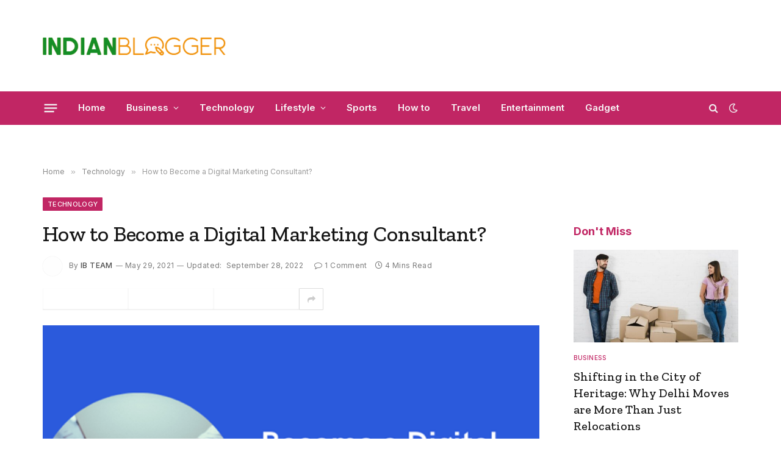

--- FILE ---
content_type: text/html; charset=UTF-8
request_url: https://www.indianblogger.in/how-to-become-a-digital-marketing-consultant/
body_size: 23359
content:

<!DOCTYPE html>
<html lang="en-US" prefix="og: https://ogp.me/ns#" class="s-light site-s-light">

<head>

	<meta charset="UTF-8" />
	<meta name="viewport" content="width=device-width, initial-scale=1" />
		<style>img:is([sizes="auto" i], [sizes^="auto," i]) { contain-intrinsic-size: 3000px 1500px }</style>
	
<!-- Search Engine Optimization by Rank Math - https://rankmath.com/ -->
<title>How to Become a Digital Marketing Consultant?</title><link rel="preload" as="image" imagesrcset="https://www.indianblogger.in/wp-content/uploads/2021/05/how-to-become.png 602w, https://www.indianblogger.in/wp-content/uploads/2021/05/how-to-become-300x180.png 300w" imagesizes="(max-width: 749px) 100vw, 749px" /><link rel="preload" as="font" href="https://www.indianblogger.in/wp-content/themes/smart-mag/css/icons/fonts/ts-icons.woff2?v2.2" type="font/woff2" crossorigin="anonymous" /><link rel="stylesheet" href="https://fonts.googleapis.com/css?family=Public%20Sans%3A400%2C400i%2C500%2C600%2C700%7CInter%3A400%2C500%2C600%2C700%2Cbold%7CZilla%20Slab%3A400%2C500%2C600%2C700&#038;display=swap" /><link rel="stylesheet" href="https://www.indianblogger.in/wp-content/cache/min/1/75e12b6beded19109fc2d2530befe29e.css" media="all" data-minify="1" />
<meta name="description" content="Are you interested in helping businesses with digital marketing efforts? If your answer is yes, being a digital marketing consultant is the best decision you can make"/>
<meta name="robots" content="follow, index, max-snippet:-1, max-video-preview:-1, max-image-preview:large"/>
<link rel="canonical" href="https://www.indianblogger.in/how-to-become-a-digital-marketing-consultant/" />
<meta property="og:locale" content="en_US" />
<meta property="og:type" content="article" />
<meta property="og:title" content="How to Become a Digital Marketing Consultant?" />
<meta property="og:description" content="Are you interested in helping businesses with digital marketing efforts? If your answer is yes, being a digital marketing consultant is the best decision you can make" />
<meta property="og:url" content="https://www.indianblogger.in/how-to-become-a-digital-marketing-consultant/" />
<meta property="og:site_name" content="Travel blogger, Tech blogger, Food Blogger - Indian Blogger" />
<meta property="article:tag" content="digital marketing consultant" />
<meta property="article:tag" content="indian blogger" />
<meta property="article:tag" content="social media marketing" />
<meta property="article:section" content="Technology" />
<meta property="og:updated_time" content="2022-09-28T13:05:21+00:00" />
<meta property="og:image" content="https://www.indianblogger.in/wp-content/uploads/2021/05/how-to-become.png" />
<meta property="og:image:secure_url" content="https://www.indianblogger.in/wp-content/uploads/2021/05/how-to-become.png" />
<meta property="og:image:width" content="602" />
<meta property="og:image:height" content="362" />
<meta property="og:image:alt" content="Digital Marketing Consultant" />
<meta property="og:image:type" content="image/png" />
<meta property="article:published_time" content="2021-05-29T12:07:10+00:00" />
<meta property="article:modified_time" content="2022-09-28T13:05:21+00:00" />
<meta name="twitter:card" content="summary_large_image" />
<meta name="twitter:title" content="How to Become a Digital Marketing Consultant?" />
<meta name="twitter:description" content="Are you interested in helping businesses with digital marketing efforts? If your answer is yes, being a digital marketing consultant is the best decision you can make" />
<meta name="twitter:image" content="https://www.indianblogger.in/wp-content/uploads/2021/05/how-to-become.png" />
<meta name="twitter:label1" content="Written by" />
<meta name="twitter:data1" content="IB TEAM" />
<meta name="twitter:label2" content="Time to read" />
<meta name="twitter:data2" content="3 minutes" />
<script type="application/ld+json" class="rank-math-schema">{"@context":"https://schema.org","@graph":[{"@type":"Organization","@id":"https://www.indianblogger.in/#organization","name":"aarctech","url":"https://www.indianblogger.in","logo":{"@type":"ImageObject","@id":"https://www.indianblogger.in/#logo","url":"https://www.indianblogger.in/wp-content/uploads/2019/05/india-blogger-logo.png","contentUrl":"https://www.indianblogger.in/wp-content/uploads/2019/05/india-blogger-logo.png","caption":"aarctech","inLanguage":"en-US"}},{"@type":"WebSite","@id":"https://www.indianblogger.in/#website","url":"https://www.indianblogger.in","name":"aarctech","publisher":{"@id":"https://www.indianblogger.in/#organization"},"inLanguage":"en-US"},{"@type":"ImageObject","@id":"https://www.indianblogger.in/wp-content/uploads/2021/05/how-to-become.png","url":"https://www.indianblogger.in/wp-content/uploads/2021/05/how-to-become.png","width":"602","height":"362","caption":"Digital Marketing Consultant","inLanguage":"en-US"},{"@type":"WebPage","@id":"https://www.indianblogger.in/how-to-become-a-digital-marketing-consultant/#webpage","url":"https://www.indianblogger.in/how-to-become-a-digital-marketing-consultant/","name":"How to Become a Digital Marketing Consultant?","datePublished":"2021-05-29T12:07:10+00:00","dateModified":"2022-09-28T13:05:21+00:00","isPartOf":{"@id":"https://www.indianblogger.in/#website"},"primaryImageOfPage":{"@id":"https://www.indianblogger.in/wp-content/uploads/2021/05/how-to-become.png"},"inLanguage":"en-US"},{"@type":"Person","@id":"https://www.indianblogger.in/author/aarctech/","name":"IB TEAM","url":"https://www.indianblogger.in/author/aarctech/","image":{"@type":"ImageObject","@id":"https://secure.gravatar.com/avatar/8f3a643bb1544e317fc8f20bb891c387ba38c1fbdfd548ff9849e1d58bcf885a?s=96&amp;d=mm&amp;r=g","url":"https://secure.gravatar.com/avatar/8f3a643bb1544e317fc8f20bb891c387ba38c1fbdfd548ff9849e1d58bcf885a?s=96&amp;d=mm&amp;r=g","caption":"IB TEAM","inLanguage":"en-US"},"worksFor":{"@id":"https://www.indianblogger.in/#organization"}},{"image":{"@id":"https://www.indianblogger.in/wp-content/uploads/2021/05/how-to-become.png"},"headline":"How to Become a Digital Marketing Consultant? ","description":"Are you interested in helping businesses with digital marketing efforts? If your answer is yes, being a digital marketing consultant is the best decision you can make","keywords":"Digital Marketing Consultant","@type":"BlogPosting","author":{"@id":"https://www.indianblogger.in/author/aarctech/","name":"IB TEAM"},"datePublished":"2021-05-29T12:07:10+00:00","dateModified":"2022-09-28T13:05:21+00:00","name":"How to Become a Digital Marketing Consultant? ","articleSection":"Technology","@id":"https://www.indianblogger.in/how-to-become-a-digital-marketing-consultant/#schema-3988","isPartOf":{"@id":"https://www.indianblogger.in/how-to-become-a-digital-marketing-consultant/#webpage"},"publisher":{"@id":"https://www.indianblogger.in/#organization"},"inLanguage":"en-US","mainEntityOfPage":{"@id":"https://www.indianblogger.in/how-to-become-a-digital-marketing-consultant/#webpage"}}]}</script>
<!-- /Rank Math WordPress SEO plugin -->

<link rel='dns-prefetch' href='//www.googletagmanager.com' />
<link rel='dns-prefetch' href='//fonts.googleapis.com' />
<link rel='dns-prefetch' href='//pagead2.googlesyndication.com' />
<link href='https://fonts.gstatic.com' crossorigin rel='preconnect' />
<link rel="alternate" type="application/rss+xml" title="Travel blogger, Tech blogger, Food Blogger - Indian Blogger &raquo; Feed" href="https://www.indianblogger.in/feed/" />
<link rel="alternate" type="application/rss+xml" title="Travel blogger, Tech blogger, Food Blogger - Indian Blogger &raquo; Comments Feed" href="https://www.indianblogger.in/comments/feed/" />
<link rel="alternate" type="application/rss+xml" title="Travel blogger, Tech blogger, Food Blogger - Indian Blogger &raquo; How to Become a Digital Marketing Consultant? Comments Feed" href="https://www.indianblogger.in/how-to-become-a-digital-marketing-consultant/feed/" />
<style id='wp-emoji-styles-inline-css' type='text/css'>

	img.wp-smiley, img.emoji {
		display: inline !important;
		border: none !important;
		box-shadow: none !important;
		height: 1em !important;
		width: 1em !important;
		margin: 0 0.07em !important;
		vertical-align: -0.1em !important;
		background: none !important;
		padding: 0 !important;
	}
</style>

<style id='classic-theme-styles-inline-css' type='text/css'>
/*! This file is auto-generated */
.wp-block-button__link{color:#fff;background-color:#32373c;border-radius:9999px;box-shadow:none;text-decoration:none;padding:calc(.667em + 2px) calc(1.333em + 2px);font-size:1.125em}.wp-block-file__button{background:#32373c;color:#fff;text-decoration:none}
</style>
<style id='global-styles-inline-css' type='text/css'>
:root{--wp--preset--aspect-ratio--square: 1;--wp--preset--aspect-ratio--4-3: 4/3;--wp--preset--aspect-ratio--3-4: 3/4;--wp--preset--aspect-ratio--3-2: 3/2;--wp--preset--aspect-ratio--2-3: 2/3;--wp--preset--aspect-ratio--16-9: 16/9;--wp--preset--aspect-ratio--9-16: 9/16;--wp--preset--color--black: #000000;--wp--preset--color--cyan-bluish-gray: #abb8c3;--wp--preset--color--white: #ffffff;--wp--preset--color--pale-pink: #f78da7;--wp--preset--color--vivid-red: #cf2e2e;--wp--preset--color--luminous-vivid-orange: #ff6900;--wp--preset--color--luminous-vivid-amber: #fcb900;--wp--preset--color--light-green-cyan: #7bdcb5;--wp--preset--color--vivid-green-cyan: #00d084;--wp--preset--color--pale-cyan-blue: #8ed1fc;--wp--preset--color--vivid-cyan-blue: #0693e3;--wp--preset--color--vivid-purple: #9b51e0;--wp--preset--gradient--vivid-cyan-blue-to-vivid-purple: linear-gradient(135deg,rgba(6,147,227,1) 0%,rgb(155,81,224) 100%);--wp--preset--gradient--light-green-cyan-to-vivid-green-cyan: linear-gradient(135deg,rgb(122,220,180) 0%,rgb(0,208,130) 100%);--wp--preset--gradient--luminous-vivid-amber-to-luminous-vivid-orange: linear-gradient(135deg,rgba(252,185,0,1) 0%,rgba(255,105,0,1) 100%);--wp--preset--gradient--luminous-vivid-orange-to-vivid-red: linear-gradient(135deg,rgba(255,105,0,1) 0%,rgb(207,46,46) 100%);--wp--preset--gradient--very-light-gray-to-cyan-bluish-gray: linear-gradient(135deg,rgb(238,238,238) 0%,rgb(169,184,195) 100%);--wp--preset--gradient--cool-to-warm-spectrum: linear-gradient(135deg,rgb(74,234,220) 0%,rgb(151,120,209) 20%,rgb(207,42,186) 40%,rgb(238,44,130) 60%,rgb(251,105,98) 80%,rgb(254,248,76) 100%);--wp--preset--gradient--blush-light-purple: linear-gradient(135deg,rgb(255,206,236) 0%,rgb(152,150,240) 100%);--wp--preset--gradient--blush-bordeaux: linear-gradient(135deg,rgb(254,205,165) 0%,rgb(254,45,45) 50%,rgb(107,0,62) 100%);--wp--preset--gradient--luminous-dusk: linear-gradient(135deg,rgb(255,203,112) 0%,rgb(199,81,192) 50%,rgb(65,88,208) 100%);--wp--preset--gradient--pale-ocean: linear-gradient(135deg,rgb(255,245,203) 0%,rgb(182,227,212) 50%,rgb(51,167,181) 100%);--wp--preset--gradient--electric-grass: linear-gradient(135deg,rgb(202,248,128) 0%,rgb(113,206,126) 100%);--wp--preset--gradient--midnight: linear-gradient(135deg,rgb(2,3,129) 0%,rgb(40,116,252) 100%);--wp--preset--font-size--small: 13px;--wp--preset--font-size--medium: 20px;--wp--preset--font-size--large: 36px;--wp--preset--font-size--x-large: 42px;--wp--preset--spacing--20: 0.44rem;--wp--preset--spacing--30: 0.67rem;--wp--preset--spacing--40: 1rem;--wp--preset--spacing--50: 1.5rem;--wp--preset--spacing--60: 2.25rem;--wp--preset--spacing--70: 3.38rem;--wp--preset--spacing--80: 5.06rem;--wp--preset--shadow--natural: 6px 6px 9px rgba(0, 0, 0, 0.2);--wp--preset--shadow--deep: 12px 12px 50px rgba(0, 0, 0, 0.4);--wp--preset--shadow--sharp: 6px 6px 0px rgba(0, 0, 0, 0.2);--wp--preset--shadow--outlined: 6px 6px 0px -3px rgba(255, 255, 255, 1), 6px 6px rgba(0, 0, 0, 1);--wp--preset--shadow--crisp: 6px 6px 0px rgba(0, 0, 0, 1);}:where(.is-layout-flex){gap: 0.5em;}:where(.is-layout-grid){gap: 0.5em;}body .is-layout-flex{display: flex;}.is-layout-flex{flex-wrap: wrap;align-items: center;}.is-layout-flex > :is(*, div){margin: 0;}body .is-layout-grid{display: grid;}.is-layout-grid > :is(*, div){margin: 0;}:where(.wp-block-columns.is-layout-flex){gap: 2em;}:where(.wp-block-columns.is-layout-grid){gap: 2em;}:where(.wp-block-post-template.is-layout-flex){gap: 1.25em;}:where(.wp-block-post-template.is-layout-grid){gap: 1.25em;}.has-black-color{color: var(--wp--preset--color--black) !important;}.has-cyan-bluish-gray-color{color: var(--wp--preset--color--cyan-bluish-gray) !important;}.has-white-color{color: var(--wp--preset--color--white) !important;}.has-pale-pink-color{color: var(--wp--preset--color--pale-pink) !important;}.has-vivid-red-color{color: var(--wp--preset--color--vivid-red) !important;}.has-luminous-vivid-orange-color{color: var(--wp--preset--color--luminous-vivid-orange) !important;}.has-luminous-vivid-amber-color{color: var(--wp--preset--color--luminous-vivid-amber) !important;}.has-light-green-cyan-color{color: var(--wp--preset--color--light-green-cyan) !important;}.has-vivid-green-cyan-color{color: var(--wp--preset--color--vivid-green-cyan) !important;}.has-pale-cyan-blue-color{color: var(--wp--preset--color--pale-cyan-blue) !important;}.has-vivid-cyan-blue-color{color: var(--wp--preset--color--vivid-cyan-blue) !important;}.has-vivid-purple-color{color: var(--wp--preset--color--vivid-purple) !important;}.has-black-background-color{background-color: var(--wp--preset--color--black) !important;}.has-cyan-bluish-gray-background-color{background-color: var(--wp--preset--color--cyan-bluish-gray) !important;}.has-white-background-color{background-color: var(--wp--preset--color--white) !important;}.has-pale-pink-background-color{background-color: var(--wp--preset--color--pale-pink) !important;}.has-vivid-red-background-color{background-color: var(--wp--preset--color--vivid-red) !important;}.has-luminous-vivid-orange-background-color{background-color: var(--wp--preset--color--luminous-vivid-orange) !important;}.has-luminous-vivid-amber-background-color{background-color: var(--wp--preset--color--luminous-vivid-amber) !important;}.has-light-green-cyan-background-color{background-color: var(--wp--preset--color--light-green-cyan) !important;}.has-vivid-green-cyan-background-color{background-color: var(--wp--preset--color--vivid-green-cyan) !important;}.has-pale-cyan-blue-background-color{background-color: var(--wp--preset--color--pale-cyan-blue) !important;}.has-vivid-cyan-blue-background-color{background-color: var(--wp--preset--color--vivid-cyan-blue) !important;}.has-vivid-purple-background-color{background-color: var(--wp--preset--color--vivid-purple) !important;}.has-black-border-color{border-color: var(--wp--preset--color--black) !important;}.has-cyan-bluish-gray-border-color{border-color: var(--wp--preset--color--cyan-bluish-gray) !important;}.has-white-border-color{border-color: var(--wp--preset--color--white) !important;}.has-pale-pink-border-color{border-color: var(--wp--preset--color--pale-pink) !important;}.has-vivid-red-border-color{border-color: var(--wp--preset--color--vivid-red) !important;}.has-luminous-vivid-orange-border-color{border-color: var(--wp--preset--color--luminous-vivid-orange) !important;}.has-luminous-vivid-amber-border-color{border-color: var(--wp--preset--color--luminous-vivid-amber) !important;}.has-light-green-cyan-border-color{border-color: var(--wp--preset--color--light-green-cyan) !important;}.has-vivid-green-cyan-border-color{border-color: var(--wp--preset--color--vivid-green-cyan) !important;}.has-pale-cyan-blue-border-color{border-color: var(--wp--preset--color--pale-cyan-blue) !important;}.has-vivid-cyan-blue-border-color{border-color: var(--wp--preset--color--vivid-cyan-blue) !important;}.has-vivid-purple-border-color{border-color: var(--wp--preset--color--vivid-purple) !important;}.has-vivid-cyan-blue-to-vivid-purple-gradient-background{background: var(--wp--preset--gradient--vivid-cyan-blue-to-vivid-purple) !important;}.has-light-green-cyan-to-vivid-green-cyan-gradient-background{background: var(--wp--preset--gradient--light-green-cyan-to-vivid-green-cyan) !important;}.has-luminous-vivid-amber-to-luminous-vivid-orange-gradient-background{background: var(--wp--preset--gradient--luminous-vivid-amber-to-luminous-vivid-orange) !important;}.has-luminous-vivid-orange-to-vivid-red-gradient-background{background: var(--wp--preset--gradient--luminous-vivid-orange-to-vivid-red) !important;}.has-very-light-gray-to-cyan-bluish-gray-gradient-background{background: var(--wp--preset--gradient--very-light-gray-to-cyan-bluish-gray) !important;}.has-cool-to-warm-spectrum-gradient-background{background: var(--wp--preset--gradient--cool-to-warm-spectrum) !important;}.has-blush-light-purple-gradient-background{background: var(--wp--preset--gradient--blush-light-purple) !important;}.has-blush-bordeaux-gradient-background{background: var(--wp--preset--gradient--blush-bordeaux) !important;}.has-luminous-dusk-gradient-background{background: var(--wp--preset--gradient--luminous-dusk) !important;}.has-pale-ocean-gradient-background{background: var(--wp--preset--gradient--pale-ocean) !important;}.has-electric-grass-gradient-background{background: var(--wp--preset--gradient--electric-grass) !important;}.has-midnight-gradient-background{background: var(--wp--preset--gradient--midnight) !important;}.has-small-font-size{font-size: var(--wp--preset--font-size--small) !important;}.has-medium-font-size{font-size: var(--wp--preset--font-size--medium) !important;}.has-large-font-size{font-size: var(--wp--preset--font-size--large) !important;}.has-x-large-font-size{font-size: var(--wp--preset--font-size--x-large) !important;}
:where(.wp-block-post-template.is-layout-flex){gap: 1.25em;}:where(.wp-block-post-template.is-layout-grid){gap: 1.25em;}
:where(.wp-block-columns.is-layout-flex){gap: 2em;}:where(.wp-block-columns.is-layout-grid){gap: 2em;}
:root :where(.wp-block-pullquote){font-size: 1.5em;line-height: 1.6;}
</style>


<style id='smartmag-core-inline-css' type='text/css'>
:root { --c-main: #c12664;
--c-main-rgb: 193,38,100;
--ui-font: "Inter", system-ui, -apple-system, "Segoe UI", Arial, sans-serif;
--title-font: "Inter", system-ui, -apple-system, "Segoe UI", Arial, sans-serif;
--h-font: "Inter", system-ui, -apple-system, "Segoe UI", Arial, sans-serif;
--title-font: "Zilla Slab", system-ui, -apple-system, "Segoe UI", Arial, sans-serif;
--h-font: "Zilla Slab", system-ui, -apple-system, "Segoe UI", Arial, sans-serif;
--text-h-font: var(--h-font);
--title-size-xs: 16px;
--title-size-m: 20px;
--main-width: 1140px;
--excerpt-size: 14px; }
.s-dark body { background-color: #0b0e23; }
.post-title:not(._) { font-weight: 500; }
:root { --sidebar-width: 270px; }
.ts-row, .has-el-gap { --sidebar-c-width: calc(var(--sidebar-width) + var(--grid-gutter-h) + var(--sidebar-c-pad)); }
.main-sidebar .widget { margin-bottom: 45px; }
.smart-head-main .smart-head-mid { --head-h: 150px; }
.s-dark .smart-head-main .smart-head-mid,
.smart-head-main .s-dark.smart-head-mid { background-color: #0b0e23; }
.smart-head-main .smart-head-mid { border-top-color: var(--c-main); }
.s-dark .smart-head-main .smart-head-bot,
.smart-head-main .s-dark.smart-head-bot { background-color: var(--c-main); }
.smart-head-main .smart-head-bot { border-top-width: 0px; }
.s-dark .navigation-main { --c-nav: #f9f9f9; --c-nav-hov: #eaeaea; }
.s-dark .navigation { --c-nav-drop-bg: #72103a; }
.s-dark .off-canvas, .off-canvas.s-dark { background-color: #19010d; }
.navigation-small .menu > li > a { font-weight: 600; }
.s-dark .smart-head-main .search-icon:hover,
.smart-head-main .s-dark .search-icon:hover { color: #ffffff; }
.s-dark .smart-head-main .scheme-switcher a:hover,
.smart-head-main .s-dark .scheme-switcher a:hover { color: #ffffff; }
.s-dark .smart-head-main .offcanvas-toggle:hover,
.smart-head-main .s-dark .offcanvas-toggle:hover { --c-hamburger: #ffffff; }
.smart-head-main .offcanvas-toggle { transform: scale(0.8); }
.s-dark .upper-footer { background-color: #141a34; color: #e8e8e8; }
.s-dark .lower-footer { background-color: #0f1430; }
.post-meta .meta-item, .post-meta .text-in { font-size: 10px; font-weight: normal; text-transform: initial; letter-spacing: 0.03em; }
.post-meta .post-author > a { color: #4c4c4c; }
.s-dark .post-meta .post-author > a { color: #ffffff; }
.s-dark .post-meta .post-cat > a { color: #ffffff; }
.block-head .heading { font-family: "Inter", system-ui, -apple-system, "Segoe UI", Arial, sans-serif; }
.block-head-b .heading { font-family: "Inter", system-ui, -apple-system, "Segoe UI", Arial, sans-serif; font-weight: bold; text-transform: initial; }
.block-head-b { --space-below: 20px; }
.block-head-b .heading { color: var(--c-main); }
.s-dark .block-head-b .heading { color: #ffffff; }
.has-nums-a .l-post .post-title:before,
.has-nums-b .l-post .content:before { font-size: 34px; font-weight: 500; }
.has-nums:not(.has-nums-c) { --num-color: var(--c-main); }
.s-dark .has-nums:not(.has-nums-c) { --num-color: #ffafd4; }
.loop-small .media { width: 35%; max-width: 50%; }
.loop-small .media:not(i) { max-width: 80px; }
.post-meta-single .meta-item, .post-meta-single .text-in { font-size: 12px; }
.post-content h1, .post-content h2, .post-content h3, .post-content h4, .post-content h5, .post-content h6 { font-weight: 600; }
.site-s-light .entry-content { color: #333333; }
.post-share-b:not(.is-not-global) { --service-height: 36px; --service-gap: 8px; --service-b-radius: 1px; }
.post-share-b:not(.is-not-global) .service .label { font-size: 12px; }
.s-head-modern .sub-title { font-size: 15px; }
.site-s-light .s-head-modern .sub-title { color: #777777; }
.site-s-light .s-head-modern-a .post-meta { --c-post-meta: #7c7c7c; }
@media (min-width: 1200px) { .block-head-b .heading { font-size: 18px; }
.entry-content { font-size: 16px; } }
@media (min-width: 940px) and (max-width: 1200px) { .ts-row, .has-el-gap { --sidebar-c-width: calc(var(--sidebar-width) + var(--grid-gutter-h) + var(--sidebar-c-pad)); } }
@media (min-width: 768px) and (max-width: 940px) { .ts-contain, .main { padding-left: 35px; padding-right: 35px; } }
@media (max-width: 767px) { .ts-contain, .main { padding-left: 25px; padding-right: 25px; } }


</style>




<style id='rocket-lazyload-inline-css' type='text/css'>
.rll-youtube-player{position:relative;padding-bottom:56.23%;height:0;overflow:hidden;max-width:100%;}.rll-youtube-player iframe{position:absolute;top:0;left:0;width:100%;height:100%;z-index:100;background:0 0}.rll-youtube-player img{bottom:0;display:block;left:0;margin:auto;max-width:100%;width:100%;position:absolute;right:0;top:0;border:none;height:auto;cursor:pointer;-webkit-transition:.4s all;-moz-transition:.4s all;transition:.4s all}.rll-youtube-player img:hover{-webkit-filter:brightness(75%)}.rll-youtube-player .play{height:72px;width:72px;left:50%;top:50%;margin-left:-36px;margin-top:-36px;position:absolute;background:url(https://www.indianblogger.in/wp-content/plugins/wp-rocket/assets/img/youtube.png) no-repeat;cursor:pointer}
</style>


<!-- Google tag (gtag.js) snippet added by Site Kit -->
<!-- Google Analytics snippet added by Site Kit -->
<script data-rocketlazyloadscript='https://www.indianblogger.in/wp-content/cache/busting/1/gtm-65289ef95fdbd27ef1f3610d2a2e9cdf.js' data-no-minify="1" type="text/javascript"  id="google_gtagjs-js" async></script>
<script data-rocketlazyloadscript='[data-uri]' type="text/javascript" id="google_gtagjs-js-after"></script>
<script type="text/javascript" src="https://www.indianblogger.in/wp-includes/js/jquery/jquery.min.js?ver=3.7.1" id="jquery-core-js"></script>
<link rel="https://api.w.org/" href="https://www.indianblogger.in/wp-json/" /><link rel="alternate" title="JSON" type="application/json" href="https://www.indianblogger.in/wp-json/wp/v2/posts/996" /><link rel="EditURI" type="application/rsd+xml" title="RSD" href="https://www.indianblogger.in/xmlrpc.php?rsd" />
<meta name="generator" content="WordPress 6.8.3" />
<link rel='shortlink' href='https://www.indianblogger.in/?p=996' />
<meta name="generator" content="Site Kit by Google 1.166.0" /><meta name="ahrefs-site-verification" content="2e00722b88d8aaaabf77d75ef567556173422ef41bea8303622f788681b4a2bc">

<meta name="p:domain_verify" content="3f1177fd80a1e73b1f1461897a742b3c"/>


<meta name="google-site-verification" content="h28uHlgoxkkQeK_ujREA5G3kFS6sW8tEIJpHv-n6buc" />

<meta name="facebook-domain-verification" content="ykvers16p4rwarin6e9x5u3fn13vfn" />


		
		
<!-- Google AdSense meta tags added by Site Kit -->
<meta name="google-adsense-platform-account" content="ca-host-pub-2644536267352236">
<meta name="google-adsense-platform-domain" content="sitekit.withgoogle.com">
<!-- End Google AdSense meta tags added by Site Kit -->
<meta name="generator" content="Elementor 3.31.2; features: additional_custom_breakpoints, e_element_cache; settings: css_print_method-external, google_font-enabled, font_display-auto">
			<style>
				.e-con.e-parent:nth-of-type(n+4):not(.e-lazyloaded):not(.e-no-lazyload),
				.e-con.e-parent:nth-of-type(n+4):not(.e-lazyloaded):not(.e-no-lazyload) * {
					background-image: none !important;
				}
				@media screen and (max-height: 1024px) {
					.e-con.e-parent:nth-of-type(n+3):not(.e-lazyloaded):not(.e-no-lazyload),
					.e-con.e-parent:nth-of-type(n+3):not(.e-lazyloaded):not(.e-no-lazyload) * {
						background-image: none !important;
					}
				}
				@media screen and (max-height: 640px) {
					.e-con.e-parent:nth-of-type(n+2):not(.e-lazyloaded):not(.e-no-lazyload),
					.e-con.e-parent:nth-of-type(n+2):not(.e-lazyloaded):not(.e-no-lazyload) * {
						background-image: none !important;
					}
				}
			</style>
			
<!-- Google AdSense snippet added by Site Kit -->
<script data-rocketlazyloadscript='https://pagead2.googlesyndication.com/pagead/js/adsbygoogle.js?client=ca-pub-7458999643503191&amp;host=ca-host-pub-2644536267352236' type="text/javascript" async="async"  crossorigin="anonymous"></script>

<!-- End Google AdSense snippet added by Site Kit -->
<link rel="icon" href="https://www.indianblogger.in/wp-content/uploads/2023/12/indian-blogr.jpg" sizes="32x32" />
<link rel="icon" href="https://www.indianblogger.in/wp-content/uploads/2023/12/indian-blogr.jpg" sizes="192x192" />
<link rel="apple-touch-icon" href="https://www.indianblogger.in/wp-content/uploads/2023/12/indian-blogr.jpg" />
<meta name="msapplication-TileImage" content="https://www.indianblogger.in/wp-content/uploads/2023/12/indian-blogr.jpg" />
<noscript><style id="rocket-lazyload-nojs-css">.rll-youtube-player, [data-lazy-src]{display:none !important;}</style></noscript>

</head>

<body class="wp-singular post-template-default single single-post postid-996 single-format-standard wp-theme-smart-mag right-sidebar post-layout-modern post-cat-100 has-lb has-lb-sm ts-img-hov-fade layout-normal elementor-default elementor-kit-1832">



<div class="main-wrap">

	
<div class="off-canvas-backdrop"></div>
<div class="mobile-menu-container off-canvas s-dark hide-menu-lg" id="off-canvas">

	<div class="off-canvas-head">
		<a href="#" class="close">
			<span class="visuallyhidden">Close Menu</span>
			<i class="tsi tsi-times"></i>
		</a>

		<div class="ts-logo">
					</div>
	</div>

	<div class="off-canvas-content">

		
			<ul id="menu-main" class="mobile-menu"><li id="menu-item-5038" class="menu-item menu-item-type-post_type menu-item-object-page menu-item-5038"><a href="https://www.indianblogger.in/homepage/">Home</a></li>
<li id="menu-item-882" class="menu-item menu-item-type-taxonomy menu-item-object-category menu-item-has-children menu-item-882"><a href="https://www.indianblogger.in/category/business/">Business</a>
<ul class="sub-menu">
	<li id="menu-item-5042" class="menu-item menu-item-type-taxonomy menu-item-object-category menu-item-5042"><a href="https://www.indianblogger.in/category/brand-connect/">BRAND CONNECT</a></li>
	<li id="menu-item-884" class="menu-item menu-item-type-taxonomy menu-item-object-category menu-item-884"><a href="https://www.indianblogger.in/category/interview/">Interview</a></li>
	<li id="menu-item-885" class="menu-item menu-item-type-taxonomy menu-item-object-category menu-item-885"><a href="https://www.indianblogger.in/category/story/">Story</a></li>
</ul>
</li>
<li id="menu-item-886" class="menu-item menu-item-type-taxonomy menu-item-object-category current-post-ancestor current-menu-parent current-post-parent menu-item-886"><a href="https://www.indianblogger.in/category/technology/">Technology</a></li>
<li id="menu-item-969" class="menu-item menu-item-type-taxonomy menu-item-object-category menu-item-has-children menu-item-969"><a href="https://www.indianblogger.in/category/lifestyle/">Lifestyle</a>
<ul class="sub-menu">
	<li id="menu-item-883" class="menu-item menu-item-type-taxonomy menu-item-object-category menu-item-883"><a href="https://www.indianblogger.in/category/food/">Food</a></li>
</ul>
</li>
<li id="menu-item-970" class="menu-item menu-item-type-taxonomy menu-item-object-category menu-item-970"><a href="https://www.indianblogger.in/category/sports/">Sports</a></li>
<li id="menu-item-1392" class="menu-item menu-item-type-taxonomy menu-item-object-category menu-item-1392"><a href="https://www.indianblogger.in/category/how-to/">How to</a></li>
<li id="menu-item-5039" class="menu-item menu-item-type-taxonomy menu-item-object-category menu-item-5039"><a href="https://www.indianblogger.in/category/travel/">Travel</a></li>
<li id="menu-item-5041" class="menu-item menu-item-type-taxonomy menu-item-object-category menu-item-5041"><a href="https://www.indianblogger.in/category/entertainment/">Entertainment</a></li>
<li id="menu-item-5044" class="menu-item menu-item-type-taxonomy menu-item-object-category menu-item-5044"><a href="https://www.indianblogger.in/category/gadget/">Gadget</a></li>
</ul>
		
					<div class="off-canvas-widgets">
				
		<div id="smartmag-block-newsletter-2" class="widget ts-block-widget smartmag-widget-newsletter">		
		<div class="block">
					</div>

		</div>
		<div id="smartmag-block-posts-small-3" class="widget ts-block-widget smartmag-widget-posts-small">		
		<div class="block">
					<section class="block-wrap block-posts-small block-sc mb-none" data-id="1">

			<div class="widget-title block-head block-head-ac block-head-b"><h5 class="heading">What's Hot</h5></div>	
			<div class="block-content">
				
	<div class="loop loop-small loop-small-a loop-sep loop-small-sep grid grid-1 md:grid-1 sm:grid-1 xs:grid-1">

					
<article class="l-post small-post small-a-post m-pos-left">

	
			<div class="media">

		
			<a href="https://www.indianblogger.in/shifting-in-the-city-of-heritage-why-delhi-moves-are-more-than-just-relocations/" class="image-link media-ratio ratio-1-1" title="Shifting in the City of Heritage: Why Delhi Moves are More Than Just Relocations"><span data-bgsrc="https://www.indianblogger.in/wp-content/uploads/2025/10/Delhi-Moves-300x169.jpg" class="img bg-cover wp-post-image attachment-medium size-medium lazyload" data-bgset="https://www.indianblogger.in/wp-content/uploads/2025/10/Delhi-Moves-300x169.jpg 300w, https://www.indianblogger.in/wp-content/uploads/2025/10/Delhi-Moves-768x432.jpg 768w, https://www.indianblogger.in/wp-content/uploads/2025/10/Delhi-Moves-450x253.jpg 450w, https://www.indianblogger.in/wp-content/uploads/2025/10/Delhi-Moves.jpg 889w" data-sizes="(max-width: 131px) 100vw, 131px" role="img" aria-label="Delhi Moves"></span></a>			
			
			
			
		
		</div>
	

	
		<div class="content">

			<div class="post-meta post-meta-a post-meta-left has-below"><h4 class="is-title post-title"><a href="https://www.indianblogger.in/shifting-in-the-city-of-heritage-why-delhi-moves-are-more-than-just-relocations/">Shifting in the City of Heritage: Why Delhi Moves are More Than Just Relocations</a></h4><div class="post-meta-items meta-below"><span class="meta-item date"><span class="date-link"><time class="post-date" datetime="2025-10-03T16:07:42+00:00">October 3, 2025</time></span></span></div></div>			
			
			
		</div>

	
</article>	
					
<article class="l-post small-post small-a-post m-pos-left">

	
			<div class="media">

		
			<a href="https://www.indianblogger.in/excavator-buying-guide-2025-how-to-buy-an-excavator-online-in-india-at-the-best-price/" class="image-link media-ratio ratio-1-1" title="Excavator Buying Guide 2025: How to Buy an Excavator Online in India at the Best Price"><span data-bgsrc="https://www.indianblogger.in/wp-content/uploads/2025/09/Excavator-Buying-300x173.jpg" class="img bg-cover wp-post-image attachment-medium size-medium lazyload" data-bgset="https://www.indianblogger.in/wp-content/uploads/2025/09/Excavator-Buying-300x173.jpg 300w, https://www.indianblogger.in/wp-content/uploads/2025/09/Excavator-Buying-768x444.jpg 768w, https://www.indianblogger.in/wp-content/uploads/2025/09/Excavator-Buying-450x260.jpg 450w, https://www.indianblogger.in/wp-content/uploads/2025/09/Excavator-Buying.jpg 865w" data-sizes="(max-width: 131px) 100vw, 131px" role="img" aria-label="Excavator"></span></a>			
			
			
			
		
		</div>
	

	
		<div class="content">

			<div class="post-meta post-meta-a post-meta-left has-below"><h4 class="is-title post-title"><a href="https://www.indianblogger.in/excavator-buying-guide-2025-how-to-buy-an-excavator-online-in-india-at-the-best-price/">Excavator Buying Guide 2025: How to Buy an Excavator Online in India at the Best Price</a></h4><div class="post-meta-items meta-below"><span class="meta-item date"><span class="date-link"><time class="post-date" datetime="2025-09-26T13:15:51+00:00">September 26, 2025</time></span></span></div></div>			
			
			
		</div>

	
</article>	
					
<article class="l-post small-post small-a-post m-pos-left">

	
			<div class="media">

		
			<a href="https://www.indianblogger.in/top-10-rajasthan-vacation-packages-for-a-perfect-getaway/" class="image-link media-ratio ratio-1-1" title="Top 10 Rajasthan Vacation Packages for a Perfect Getaway"><span data-bgsrc="https://www.indianblogger.in/wp-content/uploads/2025/09/Rajasthan-Vacation-Packages-300x200.jpg" class="img bg-cover wp-post-image attachment-medium size-medium lazyload" data-bgset="https://www.indianblogger.in/wp-content/uploads/2025/09/Rajasthan-Vacation-Packages-300x200.jpg 300w, https://www.indianblogger.in/wp-content/uploads/2025/09/Rajasthan-Vacation-Packages-450x300.jpg 450w, https://www.indianblogger.in/wp-content/uploads/2025/09/Rajasthan-Vacation-Packages.jpg 750w" data-sizes="(max-width: 131px) 100vw, 131px" role="img" aria-label="Rajasthan Vacation Packages"></span></a>			
			
			
			
		
		</div>
	

	
		<div class="content">

			<div class="post-meta post-meta-a post-meta-left has-below"><h4 class="is-title post-title"><a href="https://www.indianblogger.in/top-10-rajasthan-vacation-packages-for-a-perfect-getaway/">Top 10 Rajasthan Vacation Packages for a Perfect Getaway</a></h4><div class="post-meta-items meta-below"><span class="meta-item date"><span class="date-link"><time class="post-date" datetime="2025-09-05T08:30:35+00:00">September 5, 2025</time></span></span></div></div>			
			
			
		</div>

	
</article>	
		
	</div>

					</div>

		</section>
				</div>

		</div>			</div>
		
		
		<div class="spc-social-block spc-social spc-social-b smart-head-social">
		
			
				<a href="#" class="link service s-facebook" target="_blank" rel="nofollow noopener">
					<i class="icon tsi tsi-facebook"></i>					<span class="visuallyhidden">Facebook</span>
				</a>
									
			
				<a href="#" class="link service s-twitter" target="_blank" rel="nofollow noopener">
					<i class="icon tsi tsi-twitter"></i>					<span class="visuallyhidden">X (Twitter)</span>
				</a>
									
			
				<a href="#" class="link service s-instagram" target="_blank" rel="nofollow noopener">
					<i class="icon tsi tsi-instagram"></i>					<span class="visuallyhidden">Instagram</span>
				</a>
									
			
		</div>

		
	</div>

</div>
<div class="smart-head smart-head-a smart-head-main" id="smart-head" data-sticky="auto" data-sticky-type="smart" data-sticky-full>
	
	<div class="smart-head-row smart-head-mid is-light smart-head-row-full">

		<div class="inner wrap">

							
				<div class="items items-left ">
					<a href="https://www.indianblogger.in/" title="Travel blogger, Tech blogger, Food Blogger &#8211; Indian Blogger" rel="home" class="logo-link ts-logo logo-is-image">
		<span>
			
				
					<img src="data:image/svg+xml,%3Csvg%20xmlns='http://www.w3.org/2000/svg'%20viewBox='0%200%20300%2031'%3E%3C/svg%3E" class="logo-image logo-image-dark" alt="Travel blogger, Tech blogger, Food Blogger &#8211; Indian Blogger" width="300" height="31" data-lazy-src="https://www.indianblogger.in/wp-content/uploads/2023/09/indian-blogr.png"/><noscript><img src="https://www.indianblogger.in/wp-content/uploads/2023/09/indian-blogr.png" class="logo-image logo-image-dark" alt="Travel blogger, Tech blogger, Food Blogger &#8211; Indian Blogger" width="300" height="31"/></noscript><img src="data:image/svg+xml,%3Csvg%20xmlns='http://www.w3.org/2000/svg'%20viewBox='0%200%20300%2031'%3E%3C/svg%3E" class="logo-image" alt="Travel blogger, Tech blogger, Food Blogger &#8211; Indian Blogger" width="300" height="31" data-lazy-src="https://www.indianblogger.in/wp-content/uploads/2023/09/indian-blogr.png"/><noscript><img src="https://www.indianblogger.in/wp-content/uploads/2023/09/indian-blogr.png" class="logo-image" alt="Travel blogger, Tech blogger, Food Blogger &#8211; Indian Blogger" width="300" height="31"/></noscript>
									 
					</span>
	</a>				</div>

							
				<div class="items items-center empty">
								</div>

							
				<div class="items items-right ">
				
<div class="h-text h-text">
	<script data-rocketlazyloadscript='https://pagead2.googlesyndication.com/pagead/js/adsbygoogle.js?client=ca-pub-7458999643503191' async 
     crossorigin="anonymous"></script>
<!-- IB -->
<ins class="adsbygoogle"
     style="display:block"
     data-ad-client="ca-pub-7458999643503191"
     data-ad-slot="7829217739"
     data-ad-format="auto"
     data-full-width-responsive="true"></ins>
<script>
     (adsbygoogle = window.adsbygoogle || []).push({});
</script></div>				</div>

						
		</div>
	</div>

	
	<div class="smart-head-row smart-head-bot s-dark smart-head-row-full">

		<div class="inner wrap">

							
				<div class="items items-left ">
				
<button class="offcanvas-toggle has-icon" type="button" aria-label="Menu">
	<span class="hamburger-icon hamburger-icon-a">
		<span class="inner"></span>
	</span>
</button>	<div class="nav-wrap">
		<nav class="navigation navigation-main nav-hov-a">
			<ul id="menu-main-1" class="menu"><li class="menu-item menu-item-type-post_type menu-item-object-page menu-item-5038"><a href="https://www.indianblogger.in/homepage/">Home</a></li>
<li class="menu-item menu-item-type-taxonomy menu-item-object-category menu-item-has-children menu-cat-102 menu-item-882"><a href="https://www.indianblogger.in/category/business/">Business</a>
<ul class="sub-menu">
	<li class="menu-item menu-item-type-taxonomy menu-item-object-category menu-cat-293 menu-item-5042"><a href="https://www.indianblogger.in/category/brand-connect/">BRAND CONNECT</a></li>
	<li class="menu-item menu-item-type-taxonomy menu-item-object-category menu-cat-101 menu-item-884"><a href="https://www.indianblogger.in/category/interview/">Interview</a></li>
	<li class="menu-item menu-item-type-taxonomy menu-item-object-category menu-cat-103 menu-item-885"><a href="https://www.indianblogger.in/category/story/">Story</a></li>
</ul>
</li>
<li class="menu-item menu-item-type-taxonomy menu-item-object-category current-post-ancestor current-menu-parent current-post-parent menu-cat-100 menu-item-886"><a href="https://www.indianblogger.in/category/technology/">Technology</a></li>
<li class="menu-item menu-item-type-taxonomy menu-item-object-category menu-item-has-children menu-cat-118 menu-item-969"><a href="https://www.indianblogger.in/category/lifestyle/">Lifestyle</a>
<ul class="sub-menu">
	<li class="menu-item menu-item-type-taxonomy menu-item-object-category menu-cat-99 menu-item-883"><a href="https://www.indianblogger.in/category/food/">Food</a></li>
</ul>
</li>
<li class="menu-item menu-item-type-taxonomy menu-item-object-category menu-cat-116 menu-item-970"><a href="https://www.indianblogger.in/category/sports/">Sports</a></li>
<li class="menu-item menu-item-type-taxonomy menu-item-object-category menu-cat-187 menu-item-1392"><a href="https://www.indianblogger.in/category/how-to/">How to</a></li>
<li class="menu-item menu-item-type-taxonomy menu-item-object-category menu-cat-98 menu-item-5039"><a href="https://www.indianblogger.in/category/travel/">Travel</a></li>
<li class="menu-item menu-item-type-taxonomy menu-item-object-category menu-cat-165 menu-item-5041"><a href="https://www.indianblogger.in/category/entertainment/">Entertainment</a></li>
<li class="menu-item menu-item-type-taxonomy menu-item-object-category menu-cat-162 menu-item-5044"><a href="https://www.indianblogger.in/category/gadget/">Gadget</a></li>
</ul>		</nav>
	</div>
				</div>

							
				<div class="items items-center empty">
								</div>

							
				<div class="items items-right ">
				

	<a href="#" class="search-icon has-icon-only is-icon" title="Search">
		<i class="tsi tsi-search"></i>
	</a>


<div class="scheme-switcher has-icon-only">
	<a href="#" class="toggle is-icon toggle-dark" title="Switch to Dark Design - easier on eyes.">
		<i class="icon tsi tsi-moon"></i>
	</a>
	<a href="#" class="toggle is-icon toggle-light" title="Switch to Light Design.">
		<i class="icon tsi tsi-bright"></i>
	</a>
</div>				</div>

						
		</div>
	</div>

	</div>
<div class="smart-head smart-head-a smart-head-mobile" id="smart-head-mobile" data-sticky="mid" data-sticky-type="smart" data-sticky-full>
	
	<div class="smart-head-row smart-head-mid smart-head-row-3 is-light smart-head-row-full">

		<div class="inner wrap">

							
				<div class="items items-left ">
				
<button class="offcanvas-toggle has-icon" type="button" aria-label="Menu">
	<span class="hamburger-icon hamburger-icon-a">
		<span class="inner"></span>
	</span>
</button>				</div>

							
				<div class="items items-center ">
					<a href="https://www.indianblogger.in/" title="Travel blogger, Tech blogger, Food Blogger &#8211; Indian Blogger" rel="home" class="logo-link ts-logo logo-is-image">
		<span>
			
				
					<img src="data:image/svg+xml,%3Csvg%20xmlns='http://www.w3.org/2000/svg'%20viewBox='0%200%20300%2031'%3E%3C/svg%3E" class="logo-image logo-image-dark" alt="Travel blogger, Tech blogger, Food Blogger &#8211; Indian Blogger" width="300" height="31" data-lazy-src="https://www.indianblogger.in/wp-content/uploads/2023/09/indian-blogr.png"/><noscript><img src="https://www.indianblogger.in/wp-content/uploads/2023/09/indian-blogr.png" class="logo-image logo-image-dark" alt="Travel blogger, Tech blogger, Food Blogger &#8211; Indian Blogger" width="300" height="31"/></noscript><img src="data:image/svg+xml,%3Csvg%20xmlns='http://www.w3.org/2000/svg'%20viewBox='0%200%20300%2031'%3E%3C/svg%3E" class="logo-image" alt="Travel blogger, Tech blogger, Food Blogger &#8211; Indian Blogger" width="300" height="31" data-lazy-src="https://www.indianblogger.in/wp-content/uploads/2023/09/indian-blogr.png"/><noscript><img src="https://www.indianblogger.in/wp-content/uploads/2023/09/indian-blogr.png" class="logo-image" alt="Travel blogger, Tech blogger, Food Blogger &#8211; Indian Blogger" width="300" height="31"/></noscript>
									 
					</span>
	</a>				</div>

							
				<div class="items items-right ">
				

	<a href="#" class="search-icon has-icon-only is-icon" title="Search">
		<i class="tsi tsi-search"></i>
	</a>

				</div>

						
		</div>
	</div>

	</div><div class="a-wrap a-wrap-base a-wrap-2"> <script data-rocketlazyloadscript='https://pagead2.googlesyndication.com/pagead/js/adsbygoogle.js?client=ca-pub-7458999643503191' async 
     crossorigin="anonymous"></script>
<!-- IB -->
<ins class="adsbygoogle"
     style="display:block"
     data-ad-client="ca-pub-7458999643503191"
     data-ad-slot="7829217739"
     data-ad-format="auto"
     data-full-width-responsive="true"></ins>
<script>
     (adsbygoogle = window.adsbygoogle || []).push({});
</script></div>
<nav class="breadcrumbs is-full-width breadcrumbs-a" id="breadcrumb"><div class="inner ts-contain "><span><a href="https://www.indianblogger.in/"><span>Home</span></a></span><span class="delim">&raquo;</span><span><a href="https://www.indianblogger.in/category/technology/"><span>Technology</span></a></span><span class="delim">&raquo;</span><span class="current">How to Become a Digital Marketing Consultant?</span></div></nav>
<div class="main ts-contain cf right-sidebar">
	
		

<div class="ts-row">
	<div class="col-8 main-content s-post-contain">

					<div class="the-post-header s-head-modern s-head-modern-a">
	<div class="post-meta post-meta-a post-meta-left post-meta-single has-below"><div class="post-meta-items meta-above"><span class="meta-item cat-labels">
						
						<a href="https://www.indianblogger.in/category/technology/" class="category term-color-100" rel="category">Technology</a>
					</span>
					</div><h1 class="is-title post-title">How to Become a Digital Marketing Consultant?</h1><div class="post-meta-items meta-below has-author-img"><span class="meta-item post-author has-img"><img alt='IB TEAM' src="data:image/svg+xml,%3Csvg%20xmlns='http://www.w3.org/2000/svg'%20viewBox='0%200%2032%2032'%3E%3C/svg%3E" data-lazy-srcset='https://secure.gravatar.com/avatar/8f3a643bb1544e317fc8f20bb891c387ba38c1fbdfd548ff9849e1d58bcf885a?s=64&#038;d=mm&#038;r=g 2x' class='avatar avatar-32 photo' height='32' width='32' decoding='async' data-lazy-src="https://secure.gravatar.com/avatar/8f3a643bb1544e317fc8f20bb891c387ba38c1fbdfd548ff9849e1d58bcf885a?s=32&#038;d=mm&#038;r=g"/><noscript><img alt='IB TEAM' src='https://secure.gravatar.com/avatar/8f3a643bb1544e317fc8f20bb891c387ba38c1fbdfd548ff9849e1d58bcf885a?s=32&#038;d=mm&#038;r=g' srcset='https://secure.gravatar.com/avatar/8f3a643bb1544e317fc8f20bb891c387ba38c1fbdfd548ff9849e1d58bcf885a?s=64&#038;d=mm&#038;r=g 2x' class='avatar avatar-32 photo' height='32' width='32' decoding='async'/></noscript><span class="by">By</span> <a href="https://www.indianblogger.in/author/aarctech/" title="Posts by IB TEAM" rel="author">IB TEAM</a></span><span class="meta-item date"><time class="post-date" datetime="2021-05-29T12:07:10+00:00">May 29, 2021</time></span><span class="meta-item has-next-icon date-modified"><span class="updated-on">Updated:</span><time class="post-date" datetime="2022-09-28T13:05:21+00:00">September 28, 2022</time></span><span class="has-next-icon meta-item comments has-icon"><a href="https://www.indianblogger.in/how-to-become-a-digital-marketing-consultant/#comments"><i class="tsi tsi-comment-o"></i>1 Comment</a></span><span class="meta-item read-time has-icon"><i class="tsi tsi-clock"></i>4 Mins Read</span></div></div>
<div class="post-share post-share-b spc-social-bg  post-share-b1">
	
		
		<a href="https://www.facebook.com/sharer.php?u=https%3A%2F%2Fwww.indianblogger.in%2Fhow-to-become-a-digital-marketing-consultant%2F" class="cf service s-facebook service-lg" 
			title="Share on Facebook" target="_blank" rel="noopener">
			<i class="tsi tsi-tsi tsi-facebook"></i>
			<span class="label">Facebook</span>
		</a>
			
		
		<a href="https://twitter.com/intent/tweet?url=https%3A%2F%2Fwww.indianblogger.in%2Fhow-to-become-a-digital-marketing-consultant%2F&#038;text=How%20to%20Become%20a%20Digital%20Marketing%20Consultant%3F" class="cf service s-twitter service-lg" 
			title="Share on Twitter" target="_blank" rel="noopener">
			<i class="tsi tsi-tsi tsi-twitter"></i>
			<span class="label">Twitter</span>
		</a>
			
		
		<a href="https://pinterest.com/pin/create/button/?url=https%3A%2F%2Fwww.indianblogger.in%2Fhow-to-become-a-digital-marketing-consultant%2F&#038;media=https%3A%2F%2Fwww.indianblogger.in%2Fwp-content%2Fuploads%2F2021%2F05%2Fhow-to-become.png&#038;description=How%20to%20Become%20a%20Digital%20Marketing%20Consultant%3F" class="cf service s-pinterest service-lg" 
			title="Share on Pinterest" target="_blank" rel="noopener">
			<i class="tsi tsi-tsi tsi-pinterest"></i>
			<span class="label">Pinterest</span>
		</a>
			
		
		<a href="https://www.linkedin.com/shareArticle?mini=true&#038;url=https%3A%2F%2Fwww.indianblogger.in%2Fhow-to-become-a-digital-marketing-consultant%2F" class="cf service s-linkedin service-sm" 
			title="Share on LinkedIn" target="_blank" rel="noopener">
			<i class="tsi tsi-tsi tsi-linkedin"></i>
			<span class="label">LinkedIn</span>
		</a>
			
		
		<a href="https://www.tumblr.com/share/link?url=https%3A%2F%2Fwww.indianblogger.in%2Fhow-to-become-a-digital-marketing-consultant%2F&#038;name=How%20to%20Become%20a%20Digital%20Marketing%20Consultant%3F" class="cf service s-tumblr service-sm" 
			title="Share on Tumblr" target="_blank" rel="noopener">
			<i class="tsi tsi-tsi tsi-tumblr"></i>
			<span class="label">Tumblr</span>
		</a>
			
		
		<a href="https://wa.me/?text=How%20to%20Become%20a%20Digital%20Marketing%20Consultant%3F%20https%3A%2F%2Fwww.indianblogger.in%2Fhow-to-become-a-digital-marketing-consultant%2F" class="cf service s-whatsapp service-sm" 
			title="Share on WhatsApp" target="_blank" rel="noopener">
			<i class="tsi tsi-tsi tsi-whatsapp"></i>
			<span class="label">WhatsApp</span>
		</a>
			
		
		<a href="https://t.me/share/url?url=https%3A%2F%2Fwww.indianblogger.in%2Fhow-to-become-a-digital-marketing-consultant%2F&#038;title=How%20to%20Become%20a%20Digital%20Marketing%20Consultant%3F" class="cf service s-telegram service-sm" 
			title="Share on Telegram" target="_blank" rel="noopener">
			<i class="tsi tsi-tsi tsi-telegram"></i>
			<span class="label">Telegram</span>
		</a>
			
		
		<a href="mailto:?subject=How%20to%20Become%20a%20Digital%20Marketing%20Consultant%3F&#038;body=https%3A%2F%2Fwww.indianblogger.in%2Fhow-to-become-a-digital-marketing-consultant%2F" class="cf service s-email service-sm" 
			title="Share via Email" target="_blank" rel="noopener">
			<i class="tsi tsi-tsi tsi-envelope-o"></i>
			<span class="label">Email</span>
		</a>
			
		
			<a href="#" class="show-more" title="Show More Social Sharing"><i class="tsi tsi-share"></i></a>
		
</div>
	
	
</div>		
					<div class="single-featured">	
	<div class="featured">
				
			<a href="https://www.indianblogger.in/wp-content/uploads/2021/05/how-to-become.png" class="image-link media-ratio ar-bunyad-main" title="How to Become a Digital Marketing Consultant?"><img fetchpriority="high" width="749" height="489" src="https://www.indianblogger.in/wp-content/uploads/2021/05/how-to-become.png" class="attachment-bunyad-main size-bunyad-main no-lazy skip-lazy wp-post-image" alt="Digital Marketing Consultant" sizes="(max-width: 749px) 100vw, 749px" title="How to Become a Digital Marketing Consultant?" decoding="async" srcset="https://www.indianblogger.in/wp-content/uploads/2021/05/how-to-become.png 602w, https://www.indianblogger.in/wp-content/uploads/2021/05/how-to-become-300x180.png 300w" /></a>		
						
			</div>

	</div>
		
		<div class="the-post s-post-modern">

			<article id="post-996" class="post-996 post type-post status-publish format-standard has-post-thumbnail category-technology tag-digital-marketing-consultant tag-indian-blogger tag-social-media-marketing">
				
<div class="post-content-wrap has-share-float">
						<div class="post-share-float share-float-b is-hidden spc-social-c-icon">
	<div class="inner">
					<span class="share-text">Share</span>
		
		<div class="services">
		
				
			<a href="https://www.facebook.com/sharer.php?u=https%3A%2F%2Fwww.indianblogger.in%2Fhow-to-become-a-digital-marketing-consultant%2F" class="cf service s-facebook" target="_blank" title="Facebook">
				<i class="tsi tsi-facebook"></i>
				<span class="label">Facebook</span>
			</a>
				
				
			<a href="https://twitter.com/intent/tweet?url=https%3A%2F%2Fwww.indianblogger.in%2Fhow-to-become-a-digital-marketing-consultant%2F&text=How%20to%20Become%20a%20Digital%20Marketing%20Consultant%3F" class="cf service s-twitter" target="_blank" title="Twitter">
				<i class="tsi tsi-twitter"></i>
				<span class="label">Twitter</span>
			</a>
				
				
			<a href="https://www.linkedin.com/shareArticle?mini=true&url=https%3A%2F%2Fwww.indianblogger.in%2Fhow-to-become-a-digital-marketing-consultant%2F" class="cf service s-linkedin" target="_blank" title="LinkedIn">
				<i class="tsi tsi-linkedin"></i>
				<span class="label">LinkedIn</span>
			</a>
				
				
			<a href="https://pinterest.com/pin/create/button/?url=https%3A%2F%2Fwww.indianblogger.in%2Fhow-to-become-a-digital-marketing-consultant%2F&media=https%3A%2F%2Fwww.indianblogger.in%2Fwp-content%2Fuploads%2F2021%2F05%2Fhow-to-become.png&description=How%20to%20Become%20a%20Digital%20Marketing%20Consultant%3F" class="cf service s-pinterest" target="_blank" title="Pinterest">
				<i class="tsi tsi-pinterest-p"></i>
				<span class="label">Pinterest</span>
			</a>
				
				
			<a href="mailto:?subject=How%20to%20Become%20a%20Digital%20Marketing%20Consultant%3F&body=https%3A%2F%2Fwww.indianblogger.in%2Fhow-to-become-a-digital-marketing-consultant%2F" class="cf service s-email" target="_blank" title="Email">
				<i class="tsi tsi-envelope-o"></i>
				<span class="label">Email</span>
			</a>
				
				
		</div>
	</div>		
</div>
			
	<div class="post-content cf entry-content content-spacious">

		
		<div class="a-wrap a-wrap-base a-wrap-5"> <script data-rocketlazyloadscript='https://pagead2.googlesyndication.com/pagead/js/adsbygoogle.js?client=ca-pub-7458999643503191' async 
     crossorigin="anonymous"></script>
<!-- IB -->
<ins class="adsbygoogle"
     style="display:block"
     data-ad-client="ca-pub-7458999643503191"
     data-ad-slot="7829217739"
     data-ad-format="auto"
     data-full-width-responsive="true"></ins>
<script>
     (adsbygoogle = window.adsbygoogle || []).push({});
</script></div>		
		<p style="text-align: justify;">Do you want to pursue digital marketing as your first career choice? Are you interested in helping businesses with digital marketing efforts? If your answer is yes, being a <strong>digital marketing consultant</strong> is the best decision you can make.</p>
<p style="text-align: justify;">The demand for this profession is higher due to a cut-throat and competitive environment. But the good part is a person can do it remotely. I took the path of digital marketing a few years back and now, I love to help brands in promotion using my digital marketing skills. If you also want to do the same, read this quick guide to become a <strong>digital marketing consultant</strong>.</p>
<p><img loading="lazy" decoding="async" class="aligncenter wp-image-998 size-jnews-featured-750" src="data:image/svg+xml,%3Csvg%20xmlns='http://www.w3.org/2000/svg'%20viewBox='0%200%20750%20393'%3E%3C/svg%3E" alt="Digital Marketing Consultant" width="750" height="393" data-lazy-srcset="https://www.indianblogger.in/wp-content/uploads/2021/05/Digital-Marketing-Consultant-2-750x393.jpg 750w, https://www.indianblogger.in/wp-content/uploads/2021/05/Digital-Marketing-Consultant-2-300x157.jpg 300w, https://www.indianblogger.in/wp-content/uploads/2021/05/Digital-Marketing-Consultant-2-1024x536.jpg 1024w, https://www.indianblogger.in/wp-content/uploads/2021/05/Digital-Marketing-Consultant-2-768x402.jpg 768w, https://www.indianblogger.in/wp-content/uploads/2021/05/Digital-Marketing-Consultant-2-1140x597.jpg 1140w, https://www.indianblogger.in/wp-content/uploads/2021/05/Digital-Marketing-Consultant-2.jpg 1200w" data-lazy-sizes="(max-width: 750px) 100vw, 750px" data-lazy-src="https://www.indianblogger.in/wp-content/uploads/2021/05/Digital-Marketing-Consultant-2-750x393.jpg" /><noscript><img loading="lazy" decoding="async" class="aligncenter wp-image-998 size-jnews-featured-750" src="https://www.indianblogger.in/wp-content/uploads/2021/05/Digital-Marketing-Consultant-2-750x393.jpg" alt="Digital Marketing Consultant" width="750" height="393" srcset="https://www.indianblogger.in/wp-content/uploads/2021/05/Digital-Marketing-Consultant-2-750x393.jpg 750w, https://www.indianblogger.in/wp-content/uploads/2021/05/Digital-Marketing-Consultant-2-300x157.jpg 300w, https://www.indianblogger.in/wp-content/uploads/2021/05/Digital-Marketing-Consultant-2-1024x536.jpg 1024w, https://www.indianblogger.in/wp-content/uploads/2021/05/Digital-Marketing-Consultant-2-768x402.jpg 768w, https://www.indianblogger.in/wp-content/uploads/2021/05/Digital-Marketing-Consultant-2-1140x597.jpg 1140w, https://www.indianblogger.in/wp-content/uploads/2021/05/Digital-Marketing-Consultant-2.jpg 1200w" sizes="(max-width: 750px) 100vw, 750px" /></noscript></p><div class="a-wrap a-wrap-base a-wrap-8 alignwide"> <script data-rocketlazyloadscript='https://pagead2.googlesyndication.com/pagead/js/adsbygoogle.js?client=ca-pub-7458999643503191' async 
     crossorigin="anonymous"></script>
<!-- IB -->
<ins class="adsbygoogle"
     style="display:block"
     data-ad-client="ca-pub-7458999643503191"
     data-ad-slot="7829217739"
     data-ad-format="auto"
     data-full-width-responsive="true"></ins>
<script>
     (adsbygoogle = window.adsbygoogle || []).push({});
</script></div>
<h3 style="text-align: justify;"><strong>Acquire Skills</strong></h3>
<p style="text-align: justify;">To be a brilliant <strong>digital marketing consultant</strong>, you have to learn some crucial digital marketing skills. There are plenty of online education platforms where you can be certified in digital marketing. Focus on the basics and then move on to advanced courses.</p>
<p style="text-align: justify;">The skills you will need to learn are search engine optimization, paid advertising, content marketing, social media marketing, email marketing, etc. These are some must to learn skills for a digital marketing consultant.</p>
<h3 style="text-align: justify;"><strong>Select your Niche </strong></h3>
<p style="text-align: justify;">Before finding clients, decide on what niche you want to be specialized in. Determine your interests then only you can deliver the best results to your clients. If you love to do SEO, focus on that only. Gain advanced SEO skills to gain specialization in it. You can take side projects of email marketing, lead generation, etc.</p>
<p style="text-align: justify;">Selecting your niche is also about defining the target market. Build your portfolio to be known as the digital marketing master in your favorite industry. It could be SEO, content marketing, email marketing, conversion optimization, or whatever you wish.</p>
<h3 style="text-align: justify;"><strong>Work for others </strong></h3>
<p style="text-align: justify;">After acquiring skills, you can work for brands. Help them to grow with whatever you learned through the course. This is where you will gain the chance to build portfolio and attract more people to work with you.</p>
<p style="text-align: justify;">Apply your practical knowledge and choose a small business to work for. But leave no marks of mistake as it can damage the brand’s reputation. It’s good to kick start your digital marketing career by doing an internship in a digital marketing company in india.</p>
<h3 style="text-align: justify;"><strong>Grow your presence </strong></h3>
<p style="text-align: justify;">Expose yourself to the online and offline world as well. By leveraging the potential of social media platforms to your fullest, you can do personal as well as branding of your business.</p>
<p style="text-align: justify;">Build <a href="https://contactout.com/blog/find-email-address-from-linkedin/" rel="dofollow noopener" target="_blank">profiles on LinkedIn</a>, Facebook, Instagram, and other social media platforms in a professional manner. However, that’s not enough if you aren’t consistent and active. Publish posts and start networking with people online. If you have the art of influencing others, use it to connect with as many people as you can.</p>
<h3 style="text-align: justify;"><strong>Create Blog</strong></h3>
<p style="text-align: justify;">Use a self-hosted site for creating a blog for free. Otherwise, the best approach is to design your own blogging site by purchasing the domain and hosting instead of a self-hosted site. Teach people around you with the blog. They will start considering you a subject matter expert. It will build your stronger presence on social media. Eventually, this will build your personal brand.</p>
<p style="text-align: justify;">As soon as people will start connecting to your blog and pages, you will have to be consistent with what you are doing. All your efforts and sacrifices will be paid off when you will start getting leads through your blog.</p>
<h3 style="text-align: justify;"><strong>Participate in Webinars/Events</strong></h3>
<p style="text-align: justify;">If any webinars or events related to your industry are being organized, take part in that. It will help to connect with professionals and learn something from them. Also, your probability of getting new clients goes high with the network.</p>
<h3 style="text-align: justify;"><strong>Develop a Pricing Structure</strong></h3>
<p style="text-align: justify;">If you won’t explain your clients the pricing structure clearly, they will lose interest in your service. Hence, sit and work on developing a proper pricing structure. You can set it as per hour, per project, or month. In the beginning of your career, don’t mistake to keep the prices too low. Always fix in relation to market price.</p>
<h2>Read More: <a href="https://www.indianblogger.in/interview-of-pritam-datta-indian-blogger/">Persistence is one of the keys to unlock potential – Interview of Pritam Datta</a></h2>
<h3 style="text-align: justify;"><strong>Conclusion</strong></h3>
<p style="text-align: justify;">Being a <strong>digital marketing consultant</strong>, you can assist companies in achieving their business objectives. It is advised to get 3-4 years of experience in digital marketing before jumping to digital marketing consultation.</p>
</p>
		<div class="a-wrap a-wrap-base a-wrap-6"> <script data-rocketlazyloadscript='https://pagead2.googlesyndication.com/pagead/js/adsbygoogle.js?client=ca-pub-7458999643503191' async 
     crossorigin="anonymous"></script>
<!-- IB -->
<ins class="adsbygoogle"
     style="display:block"
     data-ad-client="ca-pub-7458999643503191"
     data-ad-slot="7829217739"
     data-ad-format="auto"
     data-full-width-responsive="true"></ins>
<script>
     (adsbygoogle = window.adsbygoogle || []).push({});
</script></div>		
		
		
		
	</div>
</div>
	
	<div class="the-post-tags"><a href="https://www.indianblogger.in/tag/digital-marketing-consultant/" rel="tag">digital marketing consultant</a> <a href="https://www.indianblogger.in/tag/indian-blogger/" rel="tag">indian blogger</a> <a href="https://www.indianblogger.in/tag/social-media-marketing/" rel="tag">social media marketing</a></div>
			</article>

			
	
	<div class="post-share-bot">
		<span class="info">Share.</span>
		
		<span class="share-links spc-social-bg">

			
				<a href="https://www.facebook.com/sharer.php?u=https%3A%2F%2Fwww.indianblogger.in%2Fhow-to-become-a-digital-marketing-consultant%2F" class="service s-facebook tsi tsi-facebook" 
					title="Share on Facebook" target="_blank" rel="noopener">
					<span class="visuallyhidden">Facebook</span>
				</a>
					
			
				<a href="https://twitter.com/intent/tweet?url=https%3A%2F%2Fwww.indianblogger.in%2Fhow-to-become-a-digital-marketing-consultant%2F&#038;text=How%20to%20Become%20a%20Digital%20Marketing%20Consultant%3F" class="service s-twitter tsi tsi-twitter" 
					title="Share on Twitter" target="_blank" rel="noopener">
					<span class="visuallyhidden">Twitter</span>
				</a>
					
			
				<a href="https://pinterest.com/pin/create/button/?url=https%3A%2F%2Fwww.indianblogger.in%2Fhow-to-become-a-digital-marketing-consultant%2F&#038;media=https%3A%2F%2Fwww.indianblogger.in%2Fwp-content%2Fuploads%2F2021%2F05%2Fhow-to-become.png&#038;description=How%20to%20Become%20a%20Digital%20Marketing%20Consultant%3F" class="service s-pinterest tsi tsi-pinterest" 
					title="Share on Pinterest" target="_blank" rel="noopener">
					<span class="visuallyhidden">Pinterest</span>
				</a>
					
			
				<a href="https://www.linkedin.com/shareArticle?mini=true&#038;url=https%3A%2F%2Fwww.indianblogger.in%2Fhow-to-become-a-digital-marketing-consultant%2F" class="service s-linkedin tsi tsi-linkedin" 
					title="Share on LinkedIn" target="_blank" rel="noopener">
					<span class="visuallyhidden">LinkedIn</span>
				</a>
					
			
				<a href="https://www.tumblr.com/share/link?url=https%3A%2F%2Fwww.indianblogger.in%2Fhow-to-become-a-digital-marketing-consultant%2F&#038;name=How%20to%20Become%20a%20Digital%20Marketing%20Consultant%3F" class="service s-tumblr tsi tsi-tumblr" 
					title="Share on Tumblr" target="_blank" rel="noopener">
					<span class="visuallyhidden">Tumblr</span>
				</a>
					
			
				<a href="mailto:?subject=How%20to%20Become%20a%20Digital%20Marketing%20Consultant%3F&#038;body=https%3A%2F%2Fwww.indianblogger.in%2Fhow-to-become-a-digital-marketing-consultant%2F" class="service s-email tsi tsi-envelope-o" 
					title="Share via Email" target="_blank" rel="noopener">
					<span class="visuallyhidden">Email</span>
				</a>
					
			
		</span>
	</div>
	



			<div class="author-box">
			<section class="author-info">

	<img alt='' src="data:image/svg+xml,%3Csvg%20xmlns='http://www.w3.org/2000/svg'%20viewBox='0%200%2095%2095'%3E%3C/svg%3E" data-lazy-srcset='https://secure.gravatar.com/avatar/8f3a643bb1544e317fc8f20bb891c387ba38c1fbdfd548ff9849e1d58bcf885a?s=190&#038;d=mm&#038;r=g 2x' class='avatar avatar-95 photo' height='95' width='95' decoding='async' data-lazy-src="https://secure.gravatar.com/avatar/8f3a643bb1544e317fc8f20bb891c387ba38c1fbdfd548ff9849e1d58bcf885a?s=95&#038;d=mm&#038;r=g"/><noscript><img alt='' src='https://secure.gravatar.com/avatar/8f3a643bb1544e317fc8f20bb891c387ba38c1fbdfd548ff9849e1d58bcf885a?s=95&#038;d=mm&#038;r=g' srcset='https://secure.gravatar.com/avatar/8f3a643bb1544e317fc8f20bb891c387ba38c1fbdfd548ff9849e1d58bcf885a?s=190&#038;d=mm&#038;r=g 2x' class='avatar avatar-95 photo' height='95' width='95' decoding='async'/></noscript>	
	<div class="description">
		<a href="https://www.indianblogger.in/author/aarctech/" title="Posts by IB TEAM" rel="author">IB TEAM</a>		
		<ul class="social-icons">
				</ul>
		
		<p class="bio"></p>
	</div>
	
</section>		</div>
	
<div class="a-wrap a-wrap-base a-wrap-7"> <script data-rocketlazyloadscript='https://pagead2.googlesyndication.com/pagead/js/adsbygoogle.js?client=ca-pub-7458999643503191' async 
     crossorigin="anonymous"></script>
<!-- IB -->
<ins class="adsbygoogle"
     style="display:block"
     data-ad-client="ca-pub-7458999643503191"
     data-ad-slot="7829217739"
     data-ad-format="auto"
     data-full-width-responsive="true"></ins>
<script>
     (adsbygoogle = window.adsbygoogle || []).push({});
</script></div>
	<section class="related-posts">
							
							
				<div class="block-head block-head-ac block-head-a block-head-a1 is-left">

					<h4 class="heading">Related <span class="color">Posts</span></h4>					
									</div>
				
			
				<section class="block-wrap block-grid cols-gap-sm mb-none" data-id="2">

				
			<div class="block-content">
					
	<div class="loop loop-grid loop-grid-sm grid grid-3 md:grid-2 xs:grid-1">

					
<article class="l-post grid-post grid-sm-post">

	
			<div class="media">

		
			<a href="https://www.indianblogger.in/3-common-hardware-issues-you-can-identify-right-now/" class="image-link media-ratio ratio-16-9" title="3 Common Hardware Issues You Can Identify Right Now"><span data-bgsrc="https://www.indianblogger.in/wp-content/uploads/2023/12/Common-Hardware-Issues-450x307.jpg" class="img bg-cover wp-post-image attachment-bunyad-medium size-bunyad-medium lazyload" data-bgset="https://www.indianblogger.in/wp-content/uploads/2023/12/Common-Hardware-Issues-450x307.jpg 450w, https://www.indianblogger.in/wp-content/uploads/2023/12/Common-Hardware-Issues-300x204.jpg 300w, https://www.indianblogger.in/wp-content/uploads/2023/12/Common-Hardware-Issues.jpg 719w" data-sizes="(max-width: 358px) 100vw, 358px" role="img" aria-label="Common Hardware Issues"></span></a>			
			
			
			
		
		</div>
	

	
		<div class="content">

			<div class="post-meta post-meta-a has-below"><h4 class="is-title post-title"><a href="https://www.indianblogger.in/3-common-hardware-issues-you-can-identify-right-now/">3 Common Hardware Issues You Can Identify Right Now</a></h4><div class="post-meta-items meta-below"><span class="meta-item date"><span class="date-link"><time class="post-date" datetime="2023-12-13T01:00:30+00:00">December 13, 2023</time></span></span></div></div>			
			
			
		</div>

	
</article>					
<article class="l-post grid-post grid-sm-post">

	
			<div class="media">

		
			<a href="https://www.indianblogger.in/how-to-download-twitter-videos/" class="image-link media-ratio ratio-16-9" title="A Step-by-Step Guide on How to Download Twitter Videos from Twvid.net"><span data-bgsrc="https://www.indianblogger.in/wp-content/uploads/2023/08/Download-Twitter-Videos-450x253.jpg" class="img bg-cover wp-post-image attachment-bunyad-medium size-bunyad-medium lazyload" data-bgset="https://www.indianblogger.in/wp-content/uploads/2023/08/Download-Twitter-Videos-450x253.jpg 450w, https://www.indianblogger.in/wp-content/uploads/2023/08/Download-Twitter-Videos-300x169.jpg 300w, https://www.indianblogger.in/wp-content/uploads/2023/08/Download-Twitter-Videos-768x432.jpg 768w, https://www.indianblogger.in/wp-content/uploads/2023/08/Download-Twitter-Videos-150x84.jpg 150w, https://www.indianblogger.in/wp-content/uploads/2023/08/Download-Twitter-Videos.jpg 889w" data-sizes="(max-width: 358px) 100vw, 358px" role="img" aria-label="Download Twitter Videos"></span></a>			
			
			
			
		
		</div>
	

	
		<div class="content">

			<div class="post-meta post-meta-a has-below"><h4 class="is-title post-title"><a href="https://www.indianblogger.in/how-to-download-twitter-videos/">A Step-by-Step Guide on How to Download Twitter Videos from Twvid.net</a></h4><div class="post-meta-items meta-below"><span class="meta-item date"><span class="date-link"><time class="post-date" datetime="2023-08-29T03:32:29+00:00">August 29, 2023</time></span></span></div></div>			
			
			
		</div>

	
</article>					
<article class="l-post grid-post grid-sm-post">

	
			<div class="media">

		
			<a href="https://www.indianblogger.in/repairing-responsibly-diy-and-recycling-initiatives-for-smartphones/" class="image-link media-ratio ratio-16-9" title="Repairing Responsibly: DIY and Recycling Initiatives for Smartphones"><span data-bgsrc="https://www.indianblogger.in/wp-content/uploads/2023/08/Recycling-Initiatives-for-Smartphones-450x300.jpg" class="img bg-cover wp-post-image attachment-bunyad-medium size-bunyad-medium lazyload" data-bgset="https://www.indianblogger.in/wp-content/uploads/2023/08/Recycling-Initiatives-for-Smartphones-450x300.jpg 450w, https://www.indianblogger.in/wp-content/uploads/2023/08/Recycling-Initiatives-for-Smartphones.jpg 750w" data-sizes="(max-width: 358px) 100vw, 358px" role="img" aria-label="Recycling Initiatives for Smartphones"></span></a>			
			
			
			
		
		</div>
	

	
		<div class="content">

			<div class="post-meta post-meta-a has-below"><h4 class="is-title post-title"><a href="https://www.indianblogger.in/repairing-responsibly-diy-and-recycling-initiatives-for-smartphones/">Repairing Responsibly: DIY and Recycling Initiatives for Smartphones</a></h4><div class="post-meta-items meta-below"><span class="meta-item date"><span class="date-link"><time class="post-date" datetime="2023-08-07T03:19:36+00:00">August 7, 2023</time></span></span></div></div>			
			
			
		</div>

	
</article>					
<article class="l-post grid-post grid-sm-post">

	
			<div class="media">

		
			<a href="https://www.indianblogger.in/how-to-use-a-smart-watch-with-an-android-phone/" class="image-link media-ratio ratio-16-9" title="How To Use A Smart Watch With An Android Phone"><span data-bgsrc="https://www.indianblogger.in/wp-content/uploads/2023/08/honor-450x264.jpg" class="img bg-cover wp-post-image attachment-bunyad-medium size-bunyad-medium lazyload" data-bgset="https://www.indianblogger.in/wp-content/uploads/2023/08/honor-450x264.jpg 450w, https://www.indianblogger.in/wp-content/uploads/2023/08/honor-300x176.jpg 300w, https://www.indianblogger.in/wp-content/uploads/2023/08/honor-768x451.jpg 768w, https://www.indianblogger.in/wp-content/uploads/2023/08/honor-150x88.jpg 150w, https://www.indianblogger.in/wp-content/uploads/2023/08/honor.jpg 851w" data-sizes="(max-width: 358px) 100vw, 358px" role="img" aria-label="Smart Watch"></span></a>			
			
			
			
		
		</div>
	

	
		<div class="content">

			<div class="post-meta post-meta-a has-below"><h4 class="is-title post-title"><a href="https://www.indianblogger.in/how-to-use-a-smart-watch-with-an-android-phone/">How To Use A Smart Watch With An Android Phone</a></h4><div class="post-meta-items meta-below"><span class="meta-item date"><span class="date-link"><time class="post-date" datetime="2023-08-03T13:15:58+00:00">August 3, 2023</time></span></span></div></div>			
			
			
		</div>

	
</article>					
<article class="l-post grid-post grid-sm-post">

	
			<div class="media">

		
			<a href="https://www.indianblogger.in/experience-effortless-sms-verification-your-privacy-matters/" class="image-link media-ratio ratio-16-9" title="Experience Effortless SMS Verification with Tiger-sms.com &#8211; Your Privacy Matters"><span data-bgsrc="https://www.indianblogger.in/wp-content/uploads/2023/04/SMS-Verification.jpg" class="img bg-cover wp-post-image attachment-large size-large lazyload" data-bgset="https://www.indianblogger.in/wp-content/uploads/2023/04/SMS-Verification.jpg 867w, https://www.indianblogger.in/wp-content/uploads/2023/04/SMS-Verification-300x173.jpg 300w, https://www.indianblogger.in/wp-content/uploads/2023/04/SMS-Verification-768x443.jpg 768w, https://www.indianblogger.in/wp-content/uploads/2023/04/SMS-Verification-750x433.jpg 750w" data-sizes="(max-width: 358px) 100vw, 358px" role="img" aria-label="SMS Verification"></span></a>			
			
			
			
		
		</div>
	

	
		<div class="content">

			<div class="post-meta post-meta-a has-below"><h4 class="is-title post-title"><a href="https://www.indianblogger.in/experience-effortless-sms-verification-your-privacy-matters/">Experience Effortless SMS Verification with Tiger-sms.com &#8211; Your Privacy Matters</a></h4><div class="post-meta-items meta-below"><span class="meta-item date"><span class="date-link"><time class="post-date" datetime="2023-04-11T12:38:48+00:00">April 11, 2023</time></span></span></div></div>			
			
			
		</div>

	
</article>					
<article class="l-post grid-post grid-sm-post">

	
			<div class="media">

		
			<a href="https://www.indianblogger.in/the-benefits-of-having-a-dedicated-proxy-server-and-how-to-set-it-up/" class="image-link media-ratio ratio-16-9" title="The Benefits of Having a Dedicated Proxy Server and How to Set it Up"><span data-bgsrc="https://www.indianblogger.in/wp-content/uploads/2023/03/Dedicated-Proxy-Server.jpg" class="img bg-cover wp-post-image attachment-large size-large lazyload" data-bgset="https://www.indianblogger.in/wp-content/uploads/2023/03/Dedicated-Proxy-Server.jpg 688w, https://www.indianblogger.in/wp-content/uploads/2023/03/Dedicated-Proxy-Server-300x218.jpg 300w" data-sizes="(max-width: 358px) 100vw, 358px" role="img" aria-label="Dedicated Proxy Server"></span></a>			
			
			
			
		
		</div>
	

	
		<div class="content">

			<div class="post-meta post-meta-a has-below"><h4 class="is-title post-title"><a href="https://www.indianblogger.in/the-benefits-of-having-a-dedicated-proxy-server-and-how-to-set-it-up/">The Benefits of Having a Dedicated Proxy Server and How to Set it Up</a></h4><div class="post-meta-items meta-below"><span class="meta-item date"><span class="date-link"><time class="post-date" datetime="2023-03-23T04:06:38+00:00">March 23, 2023</time></span></span></div></div>			
			
			
		</div>

	
</article>		
	</div>

		
			</div>

		</section>
		
	</section>			
			<div class="comments">
				
	

			<div class="ts-comments-show">
			<a href="#" class="ts-button ts-button-b">
				View 1 Comment			</a>
		</div>
	

	<div id="comments">
		<div class="comments-area ts-comments-hidden">

	
							
							
				<div class="block-head block-head-ac block-head-a block-head-a1 is-left">

					<h4 class="heading"><span class="color">1</span> Comment</h4>					
									</div>
				
			
		
		<ol class="comments-list">
						
			<li class="post pingback">
				<p>Pingback: <a href="https://www.indianblogger.in/workplace-culture-transformation-firm-helping-you-to-improve-productivity-level-of-your-company/" class="url" rel="ugc">Workplace Culture Transformation Firm – Helping You To Improve Productivity Level Of Your Company</a></p>
			</li><!-- #comment-## -->
		</ol>

		
		
	
	            <style>
                .wp-block-comments {
                    display: none;
                }
            </style>
        	<div id="respond" class="comment-respond">
		<div id="reply-title" class="h-tag comment-reply-title"><span class="heading">Leave A Reply</span> <small><a rel="nofollow" id="cancel-comment-reply-link" href="/how-to-become-a-digital-marketing-consultant/#respond" style="display:none;">Cancel Reply</a></small></div><form action="https://www.indianblogger.in/wp-comments-post.php" method="post" id="commentform" class="comment-form">
			<p>
				<textarea name="comment" id="comment" cols="45" rows="8" aria-required="true" placeholder="Your Comment"  maxlength="65525" required="required"></textarea>
			</p><p class="form-field comment-form-author"><input id="author" name="author" type="text" placeholder="Name *" value="" size="30" maxlength="245" required='required' /></p>
<p class="form-field comment-form-email"><input id="email" name="email" type="email" placeholder="Email *" value="" size="30" maxlength="100" required='required' /></p>
<p class="form-field comment-form-url"><input id="url" name="url" type="text" inputmode="url" placeholder="Website" value="" size="30" maxlength="200" /></p>

		<p class="comment-form-cookies-consent">
			<input id="wp-comment-cookies-consent" name="wp-comment-cookies-consent" type="checkbox" value="yes" />
			<label for="wp-comment-cookies-consent">Save my name, email, and website in this browser for the next time I comment.
			</label>
		</p>
<p class="form-submit"><input name="submit" type="submit" id="comment-submit" class="submit" value="Post Comment" /> <input type='hidden' name='comment_post_ID' value='996' id='comment_post_ID' />
<input type='hidden' name='comment_parent' id='comment_parent' value='0' />
</p><p style="display: none !important;" class="akismet-fields-container" data-prefix="ak_"><label>&#916;<textarea name="ak_hp_textarea" cols="45" rows="8" maxlength="100"></textarea></label><input type="hidden" id="ak_js_1" name="ak_js" value="26"/></p></form>	</div><!-- #respond -->
			</div>
	</div><!-- #comments -->
			</div>

		</div>
	</div>
	
			
	
	<aside class="col-4 main-sidebar has-sep" data-sticky="1">
	
			<div class="inner theiaStickySidebar">
		
			
		<div id="smartmag-block-codes-1" class="widget ts-block-widget smartmag-widget-codes">		
		<div class="block">
			<div class="a-wrap"> <script data-rocketlazyloadscript='https://pagead2.googlesyndication.com/pagead/js/adsbygoogle.js?client=ca-pub-7458999643503191' async 
     crossorigin="anonymous"></script>
<!-- IBN -->
<ins class="adsbygoogle"
     style="display:block"
     data-ad-client="ca-pub-7458999643503191"
     data-ad-slot="3564037305"
     data-ad-format="auto"
     data-full-width-responsive="true"></ins>
<script>
     (adsbygoogle = window.adsbygoogle || []).push({});
</script></div>		</div>

		</div>
		<div id="smartmag-block-highlights-1" class="widget ts-block-widget smartmag-widget-highlights">		
		<div class="block">
					<section class="block-wrap block-highlights block-sc mb-none" data-id="3" data-is-mixed="1">

			<div class="widget-title block-head block-head-ac block-head block-head-ac block-head-b is-left has-style"><h5 class="heading">Don't Miss</h5></div>	
			<div class="block-content">
					
	<div class="loops-mixed">
			
	<div class="loop loop-grid loop-grid-base grid grid-1 md:grid-1 xs:grid-1">

					
<article class="l-post grid-post grid-base-post">

	
			<div class="media">

		
			<a href="https://www.indianblogger.in/shifting-in-the-city-of-heritage-why-delhi-moves-are-more-than-just-relocations/" class="image-link media-ratio ratio-16-9" title="Shifting in the City of Heritage: Why Delhi Moves are More Than Just Relocations"><span data-bgsrc="https://www.indianblogger.in/wp-content/uploads/2025/10/Delhi-Moves-450x253.jpg" class="img bg-cover wp-post-image attachment-bunyad-medium size-bunyad-medium lazyload" data-bgset="https://www.indianblogger.in/wp-content/uploads/2025/10/Delhi-Moves-450x253.jpg 450w, https://www.indianblogger.in/wp-content/uploads/2025/10/Delhi-Moves-300x169.jpg 300w, https://www.indianblogger.in/wp-content/uploads/2025/10/Delhi-Moves-768x432.jpg 768w, https://www.indianblogger.in/wp-content/uploads/2025/10/Delhi-Moves-150x84.jpg 150w, https://www.indianblogger.in/wp-content/uploads/2025/10/Delhi-Moves.jpg 889w" data-sizes="(max-width: 358px) 100vw, 358px" role="img" aria-label="Delhi Moves"></span></a>			
			
			
			
		
		</div>
	

	
		<div class="content">

			<div class="post-meta post-meta-a has-below"><div class="post-meta-items meta-above"><span class="meta-item post-cat">
						
						<a href="https://www.indianblogger.in/category/business/" class="category term-color-102" rel="category">Business</a>
					</span>
					</div><h2 class="is-title post-title"><a href="https://www.indianblogger.in/shifting-in-the-city-of-heritage-why-delhi-moves-are-more-than-just-relocations/">Shifting in the City of Heritage: Why Delhi Moves are More Than Just Relocations</a></h2><div class="post-meta-items meta-below"><span class="meta-item date"><span class="date-link"><time class="post-date" datetime="2025-10-03T16:07:42+00:00">October 3, 2025</time></span></span></div></div>			
						
				<div class="excerpt">
					<p>Delhi isn’t just a city; it’s a museum that breathes, a marketplace of traditions, and&hellip;</p>
				</div>
			
			
			
		</div>

	
</article>		
	</div>

		

	<div class="loop loop-small loop-small-a grid grid-1 md:grid-1 sm:grid-1 xs:grid-1">

					
<article class="l-post small-post small-a-post m-pos-left">

	
			<div class="media">

		
			<a href="https://www.indianblogger.in/excavator-buying-guide-2025-how-to-buy-an-excavator-online-in-india-at-the-best-price/" class="image-link media-ratio ratio-1-1" title="Excavator Buying Guide 2025: How to Buy an Excavator Online in India at the Best Price"><span data-bgsrc="https://www.indianblogger.in/wp-content/uploads/2025/09/Excavator-Buying-300x173.jpg" class="img bg-cover wp-post-image attachment-medium size-medium lazyload" data-bgset="https://www.indianblogger.in/wp-content/uploads/2025/09/Excavator-Buying-300x173.jpg 300w, https://www.indianblogger.in/wp-content/uploads/2025/09/Excavator-Buying-768x444.jpg 768w, https://www.indianblogger.in/wp-content/uploads/2025/09/Excavator-Buying-450x260.jpg 450w, https://www.indianblogger.in/wp-content/uploads/2025/09/Excavator-Buying.jpg 865w" data-sizes="(max-width: 131px) 100vw, 131px" role="img" aria-label="Excavator"></span></a>			
			
			
			
		
		</div>
	

	
		<div class="content">

			<div class="post-meta post-meta-a post-meta-left has-below"><h4 class="is-title post-title"><a href="https://www.indianblogger.in/excavator-buying-guide-2025-how-to-buy-an-excavator-online-in-india-at-the-best-price/">Excavator Buying Guide 2025: How to Buy an Excavator Online in India at the Best Price</a></h4><div class="post-meta-items meta-below"><span class="meta-item date"><span class="date-link"><time class="post-date" datetime="2025-09-26T13:15:51+00:00">September 26, 2025</time></span></span></div></div>			
			
			
		</div>

	
</article>	
					
<article class="l-post small-post small-a-post m-pos-left">

	
			<div class="media">

		
			<a href="https://www.indianblogger.in/top-10-rajasthan-vacation-packages-for-a-perfect-getaway/" class="image-link media-ratio ratio-1-1" title="Top 10 Rajasthan Vacation Packages for a Perfect Getaway"><span data-bgsrc="https://www.indianblogger.in/wp-content/uploads/2025/09/Rajasthan-Vacation-Packages-300x200.jpg" class="img bg-cover wp-post-image attachment-medium size-medium lazyload" data-bgset="https://www.indianblogger.in/wp-content/uploads/2025/09/Rajasthan-Vacation-Packages-300x200.jpg 300w, https://www.indianblogger.in/wp-content/uploads/2025/09/Rajasthan-Vacation-Packages-450x300.jpg 450w, https://www.indianblogger.in/wp-content/uploads/2025/09/Rajasthan-Vacation-Packages.jpg 750w" data-sizes="(max-width: 131px) 100vw, 131px" role="img" aria-label="Rajasthan Vacation Packages"></span></a>			
			
			
			
		
		</div>
	

	
		<div class="content">

			<div class="post-meta post-meta-a post-meta-left has-below"><h4 class="is-title post-title"><a href="https://www.indianblogger.in/top-10-rajasthan-vacation-packages-for-a-perfect-getaway/">Top 10 Rajasthan Vacation Packages for a Perfect Getaway</a></h4><div class="post-meta-items meta-below"><span class="meta-item date"><span class="date-link"><time class="post-date" datetime="2025-09-05T08:30:35+00:00">September 5, 2025</time></span></span></div></div>			
			
			
		</div>

	
</article>	
					
<article class="l-post small-post small-a-post m-pos-left">

	
			<div class="media">

		
			<a href="https://www.indianblogger.in/pmbausa-llc-and-medesun-prime-free-ai-medical-coding-and-specialty-coding-fellowships/" class="image-link media-ratio ratio-1-1" title="PMBAUSA LLC and Medesun Prime: Free AI Medical Coding and Specialty Coding Fellowships"><span data-bgsrc="https://www.indianblogger.in/wp-content/uploads/2025/09/PMBAUSA-300x200.jpg" class="img bg-cover wp-post-image attachment-medium size-medium lazyload" data-bgset="https://www.indianblogger.in/wp-content/uploads/2025/09/PMBAUSA-300x200.jpg 300w, https://www.indianblogger.in/wp-content/uploads/2025/09/PMBAUSA-450x300.jpg 450w, https://www.indianblogger.in/wp-content/uploads/2025/09/PMBAUSA.jpg 750w" data-sizes="(max-width: 131px) 100vw, 131px" role="img" aria-label="Medesun Prime"></span></a>			
			
			
			
		
		</div>
	

	
		<div class="content">

			<div class="post-meta post-meta-a post-meta-left has-below"><h4 class="is-title post-title"><a href="https://www.indianblogger.in/pmbausa-llc-and-medesun-prime-free-ai-medical-coding-and-specialty-coding-fellowships/">PMBAUSA LLC and Medesun Prime: Free AI Medical Coding and Specialty Coding Fellowships</a></h4><div class="post-meta-items meta-below"><span class="meta-item date"><span class="date-link"><time class="post-date" datetime="2025-09-02T04:04:59+00:00">September 2, 2025</time></span></span></div></div>			
			
			
		</div>

	
</article>	
		
	</div>

			</div>


				</div>

		</section>
				</div>

		</div><div id="bunyad-social-1" class="widget widget-social-b"><div class="widget-title block-head block-head-ac block-head block-head-ac block-head-b is-left has-style"><h5 class="heading">Stay In Touch</h5></div>		<div class="spc-social-follow spc-social-follow-a spc-social-bg">
			<ul class="services grid grid-2 md:grid-4 sm:grid-2" itemscope itemtype="http://schema.org/Organization">
				<link itemprop="url" href="https://www.indianblogger.in/">
								
				<li class="service">

					<a href="" class="service-link s-facebook " target="_blank" itemprop="sameAs" rel="noopener">
						<i class="the-icon tsi tsi-facebook"></i>
						<span class="label">Facebook</span>

							
					</a>

				</li>
				
								
				<li class="service">

					<a href="" class="service-link s-twitter " target="_blank" itemprop="sameAs" rel="noopener">
						<i class="the-icon tsi tsi-twitter"></i>
						<span class="label">Twitter</span>

							
					</a>

				</li>
				
								
				<li class="service">

					<a href="" class="service-link s-pinterest " target="_blank" itemprop="sameAs" rel="noopener">
						<i class="the-icon tsi tsi-pinterest-p"></i>
						<span class="label">Pinterest</span>

							
					</a>

				</li>
				
								
				<li class="service">

					<a href="" class="service-link s-instagram " target="_blank" itemprop="sameAs" rel="noopener">
						<i class="the-icon tsi tsi-instagram"></i>
						<span class="label">Instagram</span>

							
					</a>

				</li>
				
								
				<li class="service">

					<a href="" class="service-link s-youtube " target="_blank" itemprop="sameAs" rel="noopener">
						<i class="the-icon tsi tsi-youtube-play"></i>
						<span class="label">YouTube</span>

							
					</a>

				</li>
				
								
				<li class="service">

					<a href="" class="service-link s-vimeo " target="_blank" itemprop="sameAs" rel="noopener">
						<i class="the-icon tsi tsi-vimeo"></i>
						<span class="label">Vimeo</span>

							
					</a>

				</li>
				
							</ul>
		</div>
		
		</div>
		<div id="smartmag-block-codes-3" class="widget ts-block-widget smartmag-widget-codes">		
		<div class="block">
			<div class="a-wrap"> <script data-rocketlazyloadscript='https://pagead2.googlesyndication.com/pagead/js/adsbygoogle.js?client=ca-pub-7458999643503191' async 
     crossorigin="anonymous"></script>
<!-- IBN -->
<ins class="adsbygoogle"
     style="display:block"
     data-ad-client="ca-pub-7458999643503191"
     data-ad-slot="3564037305"
     data-ad-format="auto"
     data-full-width-responsive="true"></ins>
<script>
     (adsbygoogle = window.adsbygoogle || []).push({});
</script></div>		</div>

		</div>
		<div id="smartmag-block-posts-small-1" class="widget ts-block-widget smartmag-widget-posts-small">		
		<div class="block">
					<section class="block-wrap block-posts-small block-sc mb-none" data-id="6">

			<div class="widget-title block-head block-head-ac block-head block-head-ac block-head-b is-left has-style"><h5 class="heading">Our Picks</h5></div>	
			<div class="block-content">
				
	<div class="loop loop-small loop-small-a loop-sep loop-small-sep grid grid-1 md:grid-1 sm:grid-1 xs:grid-1">

					
<article class="l-post small-post small-a-post m-pos-left">

	
			<div class="media">

		
			<a href="https://www.indianblogger.in/shifting-in-the-city-of-heritage-why-delhi-moves-are-more-than-just-relocations/" class="image-link media-ratio ratio-1-1" title="Shifting in the City of Heritage: Why Delhi Moves are More Than Just Relocations"><span data-bgsrc="https://www.indianblogger.in/wp-content/uploads/2025/10/Delhi-Moves-300x169.jpg" class="img bg-cover wp-post-image attachment-medium size-medium lazyload" data-bgset="https://www.indianblogger.in/wp-content/uploads/2025/10/Delhi-Moves-300x169.jpg 300w, https://www.indianblogger.in/wp-content/uploads/2025/10/Delhi-Moves-768x432.jpg 768w, https://www.indianblogger.in/wp-content/uploads/2025/10/Delhi-Moves-450x253.jpg 450w, https://www.indianblogger.in/wp-content/uploads/2025/10/Delhi-Moves.jpg 889w" data-sizes="(max-width: 131px) 100vw, 131px" role="img" aria-label="Delhi Moves"></span></a>			
			
			
			
		
		</div>
	

	
		<div class="content">

			<div class="post-meta post-meta-a post-meta-left has-below"><h4 class="is-title post-title"><a href="https://www.indianblogger.in/shifting-in-the-city-of-heritage-why-delhi-moves-are-more-than-just-relocations/">Shifting in the City of Heritage: Why Delhi Moves are More Than Just Relocations</a></h4><div class="post-meta-items meta-below"><span class="meta-item date"><span class="date-link"><time class="post-date" datetime="2025-10-03T16:07:42+00:00">October 3, 2025</time></span></span></div></div>			
			
			
		</div>

	
</article>	
					
<article class="l-post small-post small-a-post m-pos-left">

	
			<div class="media">

		
			<a href="https://www.indianblogger.in/excavator-buying-guide-2025-how-to-buy-an-excavator-online-in-india-at-the-best-price/" class="image-link media-ratio ratio-1-1" title="Excavator Buying Guide 2025: How to Buy an Excavator Online in India at the Best Price"><span data-bgsrc="https://www.indianblogger.in/wp-content/uploads/2025/09/Excavator-Buying-300x173.jpg" class="img bg-cover wp-post-image attachment-medium size-medium lazyload" data-bgset="https://www.indianblogger.in/wp-content/uploads/2025/09/Excavator-Buying-300x173.jpg 300w, https://www.indianblogger.in/wp-content/uploads/2025/09/Excavator-Buying-768x444.jpg 768w, https://www.indianblogger.in/wp-content/uploads/2025/09/Excavator-Buying-450x260.jpg 450w, https://www.indianblogger.in/wp-content/uploads/2025/09/Excavator-Buying.jpg 865w" data-sizes="(max-width: 131px) 100vw, 131px" role="img" aria-label="Excavator"></span></a>			
			
			
			
		
		</div>
	

	
		<div class="content">

			<div class="post-meta post-meta-a post-meta-left has-below"><h4 class="is-title post-title"><a href="https://www.indianblogger.in/excavator-buying-guide-2025-how-to-buy-an-excavator-online-in-india-at-the-best-price/">Excavator Buying Guide 2025: How to Buy an Excavator Online in India at the Best Price</a></h4><div class="post-meta-items meta-below"><span class="meta-item date"><span class="date-link"><time class="post-date" datetime="2025-09-26T13:15:51+00:00">September 26, 2025</time></span></span></div></div>			
			
			
		</div>

	
</article>	
					
<article class="l-post small-post small-a-post m-pos-left">

	
			<div class="media">

		
			<a href="https://www.indianblogger.in/top-10-rajasthan-vacation-packages-for-a-perfect-getaway/" class="image-link media-ratio ratio-1-1" title="Top 10 Rajasthan Vacation Packages for a Perfect Getaway"><span data-bgsrc="https://www.indianblogger.in/wp-content/uploads/2025/09/Rajasthan-Vacation-Packages-300x200.jpg" class="img bg-cover wp-post-image attachment-medium size-medium lazyload" data-bgset="https://www.indianblogger.in/wp-content/uploads/2025/09/Rajasthan-Vacation-Packages-300x200.jpg 300w, https://www.indianblogger.in/wp-content/uploads/2025/09/Rajasthan-Vacation-Packages-450x300.jpg 450w, https://www.indianblogger.in/wp-content/uploads/2025/09/Rajasthan-Vacation-Packages.jpg 750w" data-sizes="(max-width: 131px) 100vw, 131px" role="img" aria-label="Rajasthan Vacation Packages"></span></a>			
			
			
			
		
		</div>
	

	
		<div class="content">

			<div class="post-meta post-meta-a post-meta-left has-below"><h4 class="is-title post-title"><a href="https://www.indianblogger.in/top-10-rajasthan-vacation-packages-for-a-perfect-getaway/">Top 10 Rajasthan Vacation Packages for a Perfect Getaway</a></h4><div class="post-meta-items meta-below"><span class="meta-item date"><span class="date-link"><time class="post-date" datetime="2025-09-05T08:30:35+00:00">September 5, 2025</time></span></span></div></div>			
			
			
		</div>

	
</article>	
					
<article class="l-post small-post small-a-post m-pos-left">

	
			<div class="media">

		
			<a href="https://www.indianblogger.in/pmbausa-llc-and-medesun-prime-free-ai-medical-coding-and-specialty-coding-fellowships/" class="image-link media-ratio ratio-1-1" title="PMBAUSA LLC and Medesun Prime: Free AI Medical Coding and Specialty Coding Fellowships"><span data-bgsrc="https://www.indianblogger.in/wp-content/uploads/2025/09/PMBAUSA-300x200.jpg" class="img bg-cover wp-post-image attachment-medium size-medium lazyload" data-bgset="https://www.indianblogger.in/wp-content/uploads/2025/09/PMBAUSA-300x200.jpg 300w, https://www.indianblogger.in/wp-content/uploads/2025/09/PMBAUSA-450x300.jpg 450w, https://www.indianblogger.in/wp-content/uploads/2025/09/PMBAUSA.jpg 750w" data-sizes="(max-width: 131px) 100vw, 131px" role="img" aria-label="Medesun Prime"></span></a>			
			
			
			
		
		</div>
	

	
		<div class="content">

			<div class="post-meta post-meta-a post-meta-left has-below"><h4 class="is-title post-title"><a href="https://www.indianblogger.in/pmbausa-llc-and-medesun-prime-free-ai-medical-coding-and-specialty-coding-fellowships/">PMBAUSA LLC and Medesun Prime: Free AI Medical Coding and Specialty Coding Fellowships</a></h4><div class="post-meta-items meta-below"><span class="meta-item date"><span class="date-link"><time class="post-date" datetime="2025-09-02T04:04:59+00:00">September 2, 2025</time></span></span></div></div>			
			
			
		</div>

	
</article>	
		
	</div>

					</div>

		</section>
				</div>

		</div>
		<div id="smartmag-block-newsletter-1" class="widget ts-block-widget smartmag-widget-newsletter">		
		<div class="block">
					</div>

		</div>
		<div id="smartmag-block-codes-4" class="widget ts-block-widget smartmag-widget-codes">		
		<div class="block">
			<div class="a-wrap"> <script data-rocketlazyloadscript='https://pagead2.googlesyndication.com/pagead/js/adsbygoogle.js?client=ca-pub-7458999643503191' async 
     crossorigin="anonymous"></script>
<!-- IBN -->
<ins class="adsbygoogle"
     style="display:block"
     data-ad-client="ca-pub-7458999643503191"
     data-ad-slot="3564037305"
     data-ad-format="auto"
     data-full-width-responsive="true"></ins>
<script>
     (adsbygoogle = window.adsbygoogle || []).push({});
</script></div>		</div>

		</div>
		<div id="smartmag-block-posts-small-5" class="widget ts-block-widget smartmag-widget-posts-small">		
		<div class="block">
					<section class="block-wrap block-posts-small block-sc mb-none" data-id="7">

			<div class="widget-title block-head block-head-ac block-head block-head-ac block-head-b is-left has-style"><h5 class="heading">Our Picks</h5></div>	
			<div class="block-content">
				
	<div class="loop loop-small loop-small-a grid grid-1 md:grid-1 sm:grid-1 xs:grid-1">

					
<article class="l-post small-post small-a-post m-pos-left">

	
			<div class="media">

		
			<a href="https://www.indianblogger.in/shifting-in-the-city-of-heritage-why-delhi-moves-are-more-than-just-relocations/" class="image-link media-ratio ratio-1-1" title="Shifting in the City of Heritage: Why Delhi Moves are More Than Just Relocations"><span data-bgsrc="https://www.indianblogger.in/wp-content/uploads/2025/10/Delhi-Moves-300x169.jpg" class="img bg-cover wp-post-image attachment-medium size-medium lazyload" data-bgset="https://www.indianblogger.in/wp-content/uploads/2025/10/Delhi-Moves-300x169.jpg 300w, https://www.indianblogger.in/wp-content/uploads/2025/10/Delhi-Moves-768x432.jpg 768w, https://www.indianblogger.in/wp-content/uploads/2025/10/Delhi-Moves-450x253.jpg 450w, https://www.indianblogger.in/wp-content/uploads/2025/10/Delhi-Moves.jpg 889w" data-sizes="(max-width: 131px) 100vw, 131px" role="img" aria-label="Delhi Moves"></span></a>			
			
			
			
		
		</div>
	

	
		<div class="content">

			<div class="post-meta post-meta-a post-meta-left has-below"><h4 class="is-title post-title"><a href="https://www.indianblogger.in/shifting-in-the-city-of-heritage-why-delhi-moves-are-more-than-just-relocations/">Shifting in the City of Heritage: Why Delhi Moves are More Than Just Relocations</a></h4><div class="post-meta-items meta-below"><span class="meta-item date"><span class="date-link"><time class="post-date" datetime="2025-10-03T16:07:42+00:00">October 3, 2025</time></span></span></div></div>			
			
			
		</div>

	
</article>	
					
<article class="l-post small-post small-a-post m-pos-left">

	
			<div class="media">

		
			<a href="https://www.indianblogger.in/excavator-buying-guide-2025-how-to-buy-an-excavator-online-in-india-at-the-best-price/" class="image-link media-ratio ratio-1-1" title="Excavator Buying Guide 2025: How to Buy an Excavator Online in India at the Best Price"><span data-bgsrc="https://www.indianblogger.in/wp-content/uploads/2025/09/Excavator-Buying-300x173.jpg" class="img bg-cover wp-post-image attachment-medium size-medium lazyload" data-bgset="https://www.indianblogger.in/wp-content/uploads/2025/09/Excavator-Buying-300x173.jpg 300w, https://www.indianblogger.in/wp-content/uploads/2025/09/Excavator-Buying-768x444.jpg 768w, https://www.indianblogger.in/wp-content/uploads/2025/09/Excavator-Buying-450x260.jpg 450w, https://www.indianblogger.in/wp-content/uploads/2025/09/Excavator-Buying.jpg 865w" data-sizes="(max-width: 131px) 100vw, 131px" role="img" aria-label="Excavator"></span></a>			
			
			
			
		
		</div>
	

	
		<div class="content">

			<div class="post-meta post-meta-a post-meta-left has-below"><h4 class="is-title post-title"><a href="https://www.indianblogger.in/excavator-buying-guide-2025-how-to-buy-an-excavator-online-in-india-at-the-best-price/">Excavator Buying Guide 2025: How to Buy an Excavator Online in India at the Best Price</a></h4><div class="post-meta-items meta-below"><span class="meta-item date"><span class="date-link"><time class="post-date" datetime="2025-09-26T13:15:51+00:00">September 26, 2025</time></span></span></div></div>			
			
			
		</div>

	
</article>	
					
<article class="l-post small-post small-a-post m-pos-left">

	
			<div class="media">

		
			<a href="https://www.indianblogger.in/top-10-rajasthan-vacation-packages-for-a-perfect-getaway/" class="image-link media-ratio ratio-1-1" title="Top 10 Rajasthan Vacation Packages for a Perfect Getaway"><span data-bgsrc="https://www.indianblogger.in/wp-content/uploads/2025/09/Rajasthan-Vacation-Packages-300x200.jpg" class="img bg-cover wp-post-image attachment-medium size-medium lazyload" data-bgset="https://www.indianblogger.in/wp-content/uploads/2025/09/Rajasthan-Vacation-Packages-300x200.jpg 300w, https://www.indianblogger.in/wp-content/uploads/2025/09/Rajasthan-Vacation-Packages-450x300.jpg 450w, https://www.indianblogger.in/wp-content/uploads/2025/09/Rajasthan-Vacation-Packages.jpg 750w" data-sizes="(max-width: 131px) 100vw, 131px" role="img" aria-label="Rajasthan Vacation Packages"></span></a>			
			
			
			
		
		</div>
	

	
		<div class="content">

			<div class="post-meta post-meta-a post-meta-left has-below"><h4 class="is-title post-title"><a href="https://www.indianblogger.in/top-10-rajasthan-vacation-packages-for-a-perfect-getaway/">Top 10 Rajasthan Vacation Packages for a Perfect Getaway</a></h4><div class="post-meta-items meta-below"><span class="meta-item date"><span class="date-link"><time class="post-date" datetime="2025-09-05T08:30:35+00:00">September 5, 2025</time></span></span></div></div>			
			
			
		</div>

	
</article>	
					
<article class="l-post small-post small-a-post m-pos-left">

	
			<div class="media">

		
			<a href="https://www.indianblogger.in/pmbausa-llc-and-medesun-prime-free-ai-medical-coding-and-specialty-coding-fellowships/" class="image-link media-ratio ratio-1-1" title="PMBAUSA LLC and Medesun Prime: Free AI Medical Coding and Specialty Coding Fellowships"><span data-bgsrc="https://www.indianblogger.in/wp-content/uploads/2025/09/PMBAUSA-300x200.jpg" class="img bg-cover wp-post-image attachment-medium size-medium lazyload" data-bgset="https://www.indianblogger.in/wp-content/uploads/2025/09/PMBAUSA-300x200.jpg 300w, https://www.indianblogger.in/wp-content/uploads/2025/09/PMBAUSA-450x300.jpg 450w, https://www.indianblogger.in/wp-content/uploads/2025/09/PMBAUSA.jpg 750w" data-sizes="(max-width: 131px) 100vw, 131px" role="img" aria-label="Medesun Prime"></span></a>			
			
			
			
		
		</div>
	

	
		<div class="content">

			<div class="post-meta post-meta-a post-meta-left has-below"><h4 class="is-title post-title"><a href="https://www.indianblogger.in/pmbausa-llc-and-medesun-prime-free-ai-medical-coding-and-specialty-coding-fellowships/">PMBAUSA LLC and Medesun Prime: Free AI Medical Coding and Specialty Coding Fellowships</a></h4><div class="post-meta-items meta-below"><span class="meta-item date"><span class="date-link"><time class="post-date" datetime="2025-09-02T04:04:59+00:00">September 2, 2025</time></span></span></div></div>			
			
			
		</div>

	
</article>	
		
	</div>

					</div>

		</section>
				</div>

		</div><div id="bunyad-social-2" class="widget widget-social-b"><div class="widget-title block-head block-head-ac block-head block-head-ac block-head-b is-left has-style"><h5 class="heading">Stay In Touch</h5></div>		<div class="spc-social-follow spc-social-follow-b spc-social-bg">
			<ul class="services grid grid-2 md:grid-4 sm:grid-2" itemscope itemtype="http://schema.org/Organization">
				<link itemprop="url" href="https://www.indianblogger.in/">
								
				<li class="service">

					<a href="" class="service-link s-facebook " target="_blank" itemprop="sameAs" rel="noopener">
						<i class="the-icon tsi tsi-facebook"></i>
						<span class="label">Facebook</span>

							
					</a>

				</li>
				
								
				<li class="service">

					<a href="" class="service-link s-twitter " target="_blank" itemprop="sameAs" rel="noopener">
						<i class="the-icon tsi tsi-twitter"></i>
						<span class="label">Twitter</span>

							
					</a>

				</li>
				
								
				<li class="service">

					<a href="" class="service-link s-pinterest " target="_blank" itemprop="sameAs" rel="noopener">
						<i class="the-icon tsi tsi-pinterest-p"></i>
						<span class="label">Pinterest</span>

							
					</a>

				</li>
				
								
				<li class="service">

					<a href="" class="service-link s-instagram " target="_blank" itemprop="sameAs" rel="noopener">
						<i class="the-icon tsi tsi-instagram"></i>
						<span class="label">Instagram</span>

							
					</a>

				</li>
				
								
				<li class="service">

					<a href="" class="service-link s-youtube " target="_blank" itemprop="sameAs" rel="noopener">
						<i class="the-icon tsi tsi-youtube-play"></i>
						<span class="label">YouTube</span>

							
					</a>

				</li>
				
								
				<li class="service">

					<a href="" class="service-link s-vimeo " target="_blank" itemprop="sameAs" rel="noopener">
						<i class="the-icon tsi tsi-vimeo"></i>
						<span class="label">Vimeo</span>

							
					</a>

				</li>
				
							</ul>
		</div>
		
		</div>		</div>
	
	</aside>
	
</div>
	</div>

<div class="a-wrap a-wrap-base a-wrap-3"> <script data-rocketlazyloadscript='https://pagead2.googlesyndication.com/pagead/js/adsbygoogle.js?client=ca-pub-7458999643503191' async 
     crossorigin="anonymous"></script>
<!-- IB -->
<ins class="adsbygoogle"
     style="display:block"
     data-ad-client="ca-pub-7458999643503191"
     data-ad-slot="7829217739"
     data-ad-format="auto"
     data-full-width-responsive="true"></ins>
<script>
     (adsbygoogle = window.adsbygoogle || []).push({});
</script></div>			<footer class="main-footer cols-gap-lg footer-bold s-dark">

						<div class="upper-footer bold-footer-upper">
			<div class="ts-contain wrap">
				<div class="widgets row cf">
					
		<div class="widget col-4 widget-about">		
					
			<div class="widget-title block-head block-head-ac block-head block-head-ac block-head-b is-left has-style"><h5 class="heading">About Us</h5></div>			
			
		<div class="inner ">
		
							<div class="image-logo">
					<img src="data:image/svg+xml,%3Csvg%20xmlns='http://www.w3.org/2000/svg'%20viewBox='0%200%20300%2031'%3E%3C/svg%3E" width="300" height="31" alt="About Us" data-lazy-src="https://www.indianblogger.in/wp-content/uploads/2023/09/indian-blogr.png" /><noscript><img src="https://www.indianblogger.in/wp-content/uploads/2023/09/indian-blogr.png" width="300" height="31" alt="About Us" /></noscript>
				</div>
						
						
			<div class="base-text about-text"><p>indian blogger is a website that covers a sense of knowledge associated with fashion, food, travel, business, health, and sports. We spotlight the latest trending topics. Our core focus is on valuable content with concentrated tips and trends.<br />
</br><br />
Email Us : Media@indianblogger.in</p>
</div>

							
		<div class="spc-social-block spc-social spc-social-b ">
		
			
				<a href="#" class="link service s-facebook" target="_blank" rel="nofollow noopener">
					<i class="icon tsi tsi-facebook"></i>					<span class="visuallyhidden">Facebook</span>
				</a>
									
			
				<a href="#" class="link service s-twitter" target="_blank" rel="nofollow noopener">
					<i class="icon tsi tsi-twitter"></i>					<span class="visuallyhidden">X (Twitter)</span>
				</a>
									
			
				<a href="#" class="link service s-instagram" target="_blank" rel="nofollow noopener">
					<i class="icon tsi tsi-instagram"></i>					<span class="visuallyhidden">Instagram</span>
				</a>
									
			
				<a href="#" class="link service s-youtube" target="_blank" rel="nofollow noopener">
					<i class="icon tsi tsi-youtube-play"></i>					<span class="visuallyhidden">YouTube</span>
				</a>
									
			
				<a href="#" class="link service s-tumblr" target="_blank" rel="nofollow noopener">
					<i class="icon tsi tsi-tumblr"></i>					<span class="visuallyhidden">Tumblr</span>
				</a>
									
			
				<a href="#" class="link service s-linkedin" target="_blank" rel="nofollow noopener">
					<i class="icon tsi tsi-linkedin"></i>					<span class="visuallyhidden">LinkedIn</span>
				</a>
									
			
		</div>

					
		</div>

		</div>		
		
		<div class="widget col-4 ts-block-widget smartmag-widget-posts-small">		
		<div class="block">
					<section class="block-wrap block-posts-small block-sc mb-none" data-id="8">

			<div class="widget-title block-head block-head-ac block-head block-head-ac block-head-b is-left has-style"><h5 class="heading">Our Picks</h5></div>	
			<div class="block-content">
				
	<div class="loop loop-small loop-small-a loop-sep loop-small-sep grid grid-1 md:grid-1 sm:grid-1 xs:grid-1">

					
<article class="l-post small-post small-a-post m-pos-left">

	
			<div class="media">

		
			<a href="https://www.indianblogger.in/shifting-in-the-city-of-heritage-why-delhi-moves-are-more-than-just-relocations/" class="image-link media-ratio ratio-1-1" title="Shifting in the City of Heritage: Why Delhi Moves are More Than Just Relocations"><span data-bgsrc="https://www.indianblogger.in/wp-content/uploads/2025/10/Delhi-Moves-300x169.jpg" class="img bg-cover wp-post-image attachment-medium size-medium lazyload" data-bgset="https://www.indianblogger.in/wp-content/uploads/2025/10/Delhi-Moves-300x169.jpg 300w, https://www.indianblogger.in/wp-content/uploads/2025/10/Delhi-Moves-768x432.jpg 768w, https://www.indianblogger.in/wp-content/uploads/2025/10/Delhi-Moves-450x253.jpg 450w, https://www.indianblogger.in/wp-content/uploads/2025/10/Delhi-Moves.jpg 889w" data-sizes="(max-width: 131px) 100vw, 131px" role="img" aria-label="Delhi Moves"></span></a>			
			
			
			
		
		</div>
	

	
		<div class="content">

			<div class="post-meta post-meta-a post-meta-left has-below"><h4 class="is-title post-title"><a href="https://www.indianblogger.in/shifting-in-the-city-of-heritage-why-delhi-moves-are-more-than-just-relocations/">Shifting in the City of Heritage: Why Delhi Moves are More Than Just Relocations</a></h4><div class="post-meta-items meta-below"><span class="meta-item date"><span class="date-link"><time class="post-date" datetime="2025-10-03T16:07:42+00:00">October 3, 2025</time></span></span></div></div>			
			
			
		</div>

	
</article>	
					
<article class="l-post small-post small-a-post m-pos-left">

	
			<div class="media">

		
			<a href="https://www.indianblogger.in/excavator-buying-guide-2025-how-to-buy-an-excavator-online-in-india-at-the-best-price/" class="image-link media-ratio ratio-1-1" title="Excavator Buying Guide 2025: How to Buy an Excavator Online in India at the Best Price"><span data-bgsrc="https://www.indianblogger.in/wp-content/uploads/2025/09/Excavator-Buying-300x173.jpg" class="img bg-cover wp-post-image attachment-medium size-medium lazyload" data-bgset="https://www.indianblogger.in/wp-content/uploads/2025/09/Excavator-Buying-300x173.jpg 300w, https://www.indianblogger.in/wp-content/uploads/2025/09/Excavator-Buying-768x444.jpg 768w, https://www.indianblogger.in/wp-content/uploads/2025/09/Excavator-Buying-450x260.jpg 450w, https://www.indianblogger.in/wp-content/uploads/2025/09/Excavator-Buying.jpg 865w" data-sizes="(max-width: 131px) 100vw, 131px" role="img" aria-label="Excavator"></span></a>			
			
			
			
		
		</div>
	

	
		<div class="content">

			<div class="post-meta post-meta-a post-meta-left has-below"><h4 class="is-title post-title"><a href="https://www.indianblogger.in/excavator-buying-guide-2025-how-to-buy-an-excavator-online-in-india-at-the-best-price/">Excavator Buying Guide 2025: How to Buy an Excavator Online in India at the Best Price</a></h4><div class="post-meta-items meta-below"><span class="meta-item date"><span class="date-link"><time class="post-date" datetime="2025-09-26T13:15:51+00:00">September 26, 2025</time></span></span></div></div>			
			
			
		</div>

	
</article>	
		
	</div>

					</div>

		</section>
				</div>

		</div><div class="widget col-4 widget_text"><div class="widget-title block-head block-head-ac block-head block-head-ac block-head-b is-left has-style"><h5 class="heading">Follow Us on Google News</h5></div>			<div class="textwidget"><p><a href="https://news.google.com/publications/CAAqBwgKMNP8mgswl4ezAw?hl=en-IN&#038;gl=IN&#038;ceid=IN:en" target="_blank" rel="noopener"><br />
<img decoding="async" src="data:image/svg+xml,%3Csvg%20xmlns='http://www.w3.org/2000/svg'%20viewBox='0%200%200%200'%3E%3C/svg%3E" alt="Tech magazine" data-pin-no-hover="true" data-lazy-src="https://www.indianblogger.in/wp-content/uploads/2023/11/google-news.png"><noscript><img decoding="async" src="https://www.indianblogger.in/wp-content/uploads/2023/11/google-news.png" alt="Tech magazine" data-pin-no-hover="true"></noscript><br />
</a></p>
</div>
		</div>				</div>
			</div>
		</div>
		
	
			<div class="lower-footer bold-footer-lower">
			<div class="ts-contain inner">

				

				
		<div class="spc-social-block spc-social spc-social-b ">
		
			
				<a href="#" class="link service s-facebook" target="_blank" rel="nofollow noopener">
					<i class="icon tsi tsi-facebook"></i>					<span class="visuallyhidden">Facebook</span>
				</a>
									
			
				<a href="#" class="link service s-twitter" target="_blank" rel="nofollow noopener">
					<i class="icon tsi tsi-twitter"></i>					<span class="visuallyhidden">X (Twitter)</span>
				</a>
									
			
				<a href="#" class="link service s-instagram" target="_blank" rel="nofollow noopener">
					<i class="icon tsi tsi-instagram"></i>					<span class="visuallyhidden">Instagram</span>
				</a>
									
			
				<a href="#" class="link service s-pinterest" target="_blank" rel="nofollow noopener">
					<i class="icon tsi tsi-pinterest-p"></i>					<span class="visuallyhidden">Pinterest</span>
				</a>
									
			
		</div>

		
											
						<div class="links">
							<div class="menu-footer-links-container"><ul id="menu-footer-links" class="menu"><li id="menu-item-5025" class="menu-item menu-item-type-post_type menu-item-object-page menu-item-5025"><a href="https://www.indianblogger.in/homepage/">Home</a></li>
<li id="menu-item-5026" class="menu-item menu-item-type-post_type menu-item-object-page menu-item-privacy-policy menu-item-5026"><a rel="privacy-policy" href="https://www.indianblogger.in/privacy-policy/">Privacy Policy</a></li>
<li id="menu-item-5027" class="menu-item menu-item-type-post_type menu-item-object-page menu-item-5027"><a href="https://www.indianblogger.in/about/">About</a></li>
<li id="menu-item-5028" class="menu-item menu-item-type-post_type menu-item-object-page menu-item-5028"><a href="https://www.indianblogger.in/advertise-with-us/">Advertise With Us</a></li>
<li id="menu-item-5029" class="menu-item menu-item-type-post_type menu-item-object-page menu-item-5029"><a href="https://www.indianblogger.in/write-for-us/">Write For us</a></li>
</ul></div>						</div>
						
				
				<div class="copyright">
					&copy; 2025 .				</div>
			</div>
		</div>		
			</footer>
		
	
</div><!-- .main-wrap -->



	<div class="search-modal-wrap" data-scheme="dark">
		<div class="search-modal-box" role="dialog" aria-modal="true">

			<form method="get" class="search-form" action="https://www.indianblogger.in/">
				<input type="search" class="search-field live-search-query" name="s" placeholder="Search..." value="" required />

				<button type="submit" class="search-submit visuallyhidden">Submit</button>

				<p class="message">
					Type above and press <em>Enter</em> to search. Press <em>Esc</em> to cancel.				</p>
						
			</form>

		</div>
	</div>


<script type="speculationrules">
{"prefetch":[{"source":"document","where":{"and":[{"href_matches":"\/*"},{"not":{"href_matches":["\/wp-*.php","\/wp-admin\/*","\/wp-content\/uploads\/*","\/wp-content\/*","\/wp-content\/plugins\/*","\/wp-content\/themes\/smart-mag\/*","\/*\\?(.+)"]}},{"not":{"selector_matches":"a[rel~=\"nofollow\"]"}},{"not":{"selector_matches":".no-prefetch, .no-prefetch a"}}]},"eagerness":"conservative"}]}
</script>
<script type="application/ld+json">{"@context":"http:\/\/schema.org","@type":"Article","headline":"How to Become a Digital Marketing Consultant?","url":"https:\/\/www.indianblogger.in\/how-to-become-a-digital-marketing-consultant\/","image":{"@type":"ImageObject","url":"https:\/\/www.indianblogger.in\/wp-content\/uploads\/2021\/05\/how-to-become.png","width":602,"height":362},"datePublished":"2021-05-29T12:07:10+00:00","dateModified":"2022-09-28T13:05:21+00:00","author":{"@type":"Person","name":"IB TEAM","url":"https:\/\/www.indianblogger.in\/author\/aarctech\/"},"publisher":{"@type":"Organization","name":"Travel blogger, Tech blogger, Food Blogger - Indian Blogger","sameAs":"https:\/\/www.indianblogger.in","logo":{"@type":"ImageObject","url":"https:\/\/www.indianblogger.in\/wp-content\/uploads\/2023\/09\/indian-blogr.png"}},"mainEntityOfPage":{"@type":"WebPage","@id":"https:\/\/www.indianblogger.in\/how-to-become-a-digital-marketing-consultant\/"}}</script>
			
			<script data-cfasync="false">SphereCore_AutoPosts = [{"id":971,"title":"Persistence is one of the keys to unlock potential - Interview of Pritam Datta","url":"https:\/\/www.indianblogger.in\/interview-of-pritam-datta-indian-blogger\/"},{"id":951,"title":"Interview With Indian Blogger Er Rahul Barod","url":"https:\/\/www.indianblogger.in\/interview-with-indian-blogger-er-rahul-barod\/"},{"id":939,"title":"Interview With Indian Blogger Nirav Hiingu","url":"https:\/\/www.indianblogger.in\/interview-with-indian-blogger-nirav-hiingu\/"},{"id":921,"title":"Hire the perfect intelligence services for your business","url":"https:\/\/www.indianblogger.in\/hire-the-perfect-intelligence-services-for-your-business\/"},{"id":821,"title":"Top 8 Popular Temples Must Visit in Mathura and Vrindavan","url":"https:\/\/www.indianblogger.in\/top-8-popular-temples-must-visit-in-mathura-and-vrindavan\/"},{"id":819,"title":"Top 25 places that you must visit in Delhi","url":"https:\/\/www.indianblogger.in\/top-25-places-that-you-must-visit-in-delhi\/"}];</script><script type="application/ld+json">{"@context":"https:\/\/schema.org","@type":"BreadcrumbList","itemListElement":[{"@type":"ListItem","position":1,"item":{"@type":"WebPage","@id":"https:\/\/www.indianblogger.in\/","name":"Home"}},{"@type":"ListItem","position":2,"item":{"@type":"WebPage","@id":"https:\/\/www.indianblogger.in\/category\/technology\/","name":"Technology"}},{"@type":"ListItem","position":3,"item":{"@type":"WebPage","@id":"https:\/\/www.indianblogger.in\/how-to-become-a-digital-marketing-consultant\/","name":"How to Become a Digital Marketing Consultant?"}}]}</script>


<script type="text/javascript" id="rocket-browser-checker-js-after">
/* <![CDATA[ */
"use strict";var _createClass=function(){function defineProperties(target,props){for(var i=0;i<props.length;i++){var descriptor=props[i];descriptor.enumerable=descriptor.enumerable||!1,descriptor.configurable=!0,"value"in descriptor&&(descriptor.writable=!0),Object.defineProperty(target,descriptor.key,descriptor)}}return function(Constructor,protoProps,staticProps){return protoProps&&defineProperties(Constructor.prototype,protoProps),staticProps&&defineProperties(Constructor,staticProps),Constructor}}();function _classCallCheck(instance,Constructor){if(!(instance instanceof Constructor))throw new TypeError("Cannot call a class as a function")}var RocketBrowserCompatibilityChecker=function(){function RocketBrowserCompatibilityChecker(options){_classCallCheck(this,RocketBrowserCompatibilityChecker),this.passiveSupported=!1,this._checkPassiveOption(this),this.options=!!this.passiveSupported&&options}return _createClass(RocketBrowserCompatibilityChecker,[{key:"_checkPassiveOption",value:function(self){try{var options={get passive(){return!(self.passiveSupported=!0)}};window.addEventListener("test",null,options),window.removeEventListener("test",null,options)}catch(err){self.passiveSupported=!1}}},{key:"initRequestIdleCallback",value:function(){!1 in window&&(window.requestIdleCallback=function(cb){var start=Date.now();return setTimeout(function(){cb({didTimeout:!1,timeRemaining:function(){return Math.max(0,50-(Date.now()-start))}})},1)}),!1 in window&&(window.cancelIdleCallback=function(id){return clearTimeout(id)})}},{key:"isDataSaverModeOn",value:function(){return"connection"in navigator&&!0===navigator.connection.saveData}},{key:"supportsLinkPrefetch",value:function(){var elem=document.createElement("link");return elem.relList&&elem.relList.supports&&elem.relList.supports("prefetch")&&window.IntersectionObserver&&"isIntersecting"in IntersectionObserverEntry.prototype}},{key:"isSlowConnection",value:function(){return"connection"in navigator&&"effectiveType"in navigator.connection&&("2g"===navigator.connection.effectiveType||"slow-2g"===navigator.connection.effectiveType)}}]),RocketBrowserCompatibilityChecker}();
/* ]]> */
</script>
<script type="text/javascript" id="rocket-delay-js-js-after">
/* <![CDATA[ */
(function() {
"use strict";var e=function(){function n(e,t){for(var r=0;r<t.length;r++){var n=t[r];n.enumerable=n.enumerable||!1,n.configurable=!0,"value"in n&&(n.writable=!0),Object.defineProperty(e,n.key,n)}}return function(e,t,r){return t&&n(e.prototype,t),r&&n(e,r),e}}();function n(e,t){if(!(e instanceof t))throw new TypeError("Cannot call a class as a function")}var t=function(){function r(e,t){n(this,r),this.attrName="data-rocketlazyloadscript",this.browser=t,this.options=this.browser.options,this.triggerEvents=e,this.userEventListener=this.triggerListener.bind(this)}return e(r,[{key:"init",value:function(){this._addEventListener(this)}},{key:"reset",value:function(){this._removeEventListener(this)}},{key:"_addEventListener",value:function(t){this.triggerEvents.forEach(function(e){return window.addEventListener(e,t.userEventListener,t.options)})}},{key:"_removeEventListener",value:function(t){this.triggerEvents.forEach(function(e){return window.removeEventListener(e,t.userEventListener,t.options)})}},{key:"_loadScriptSrc",value:function(){var r=this,e=document.querySelectorAll("script["+this.attrName+"]");0!==e.length&&Array.prototype.slice.call(e).forEach(function(e){var t=e.getAttribute(r.attrName);e.setAttribute("src",t),e.removeAttribute(r.attrName)}),this.reset()}},{key:"triggerListener",value:function(){this._loadScriptSrc(),this._removeEventListener(this)}}],[{key:"run",value:function(){RocketBrowserCompatibilityChecker&&new r(["keydown","mouseover","touchmove","touchstart"],new RocketBrowserCompatibilityChecker({passive:!0})).init()}}]),r}();t.run();
}());
/* ]]> */
</script>
<script type="text/javascript" id="rocket-preload-links-js-extra">
/* <![CDATA[ */
var RocketPreloadLinksConfig = {"excludeUris":"\/(.+\/)?feed\/?.+\/?|\/(?:.+\/)?embed\/|\/(index\\.php\/)?wp\\-json(\/.*|$)|\/wp-admin\/|\/logout\/|\/wp-login.php","usesTrailingSlash":"1","imageExt":"jpg|jpeg|gif|png|tiff|bmp|webp|avif","fileExt":"jpg|jpeg|gif|png|tiff|bmp|webp|avif|php|pdf|html|htm","siteUrl":"https:\/\/www.indianblogger.in","onHoverDelay":"100","rateThrottle":"3"};
/* ]]> */
</script>
<script type="text/javascript" id="rocket-preload-links-js-after">
/* <![CDATA[ */
(function() {
"use strict";var r="function"==typeof Symbol&&"symbol"==typeof Symbol.iterator?function(e){return typeof e}:function(e){return e&&"function"==typeof Symbol&&e.constructor===Symbol&&e!==Symbol.prototype?"symbol":typeof e},e=function(){function i(e,t){for(var n=0;n<t.length;n++){var i=t[n];i.enumerable=i.enumerable||!1,i.configurable=!0,"value"in i&&(i.writable=!0),Object.defineProperty(e,i.key,i)}}return function(e,t,n){return t&&i(e.prototype,t),n&&i(e,n),e}}();function i(e,t){if(!(e instanceof t))throw new TypeError("Cannot call a class as a function")}var t=function(){function n(e,t){i(this,n),this.browser=e,this.config=t,this.options=this.browser.options,this.prefetched=new Set,this.eventTime=null,this.threshold=1111,this.numOnHover=0}return e(n,[{key:"init",value:function(){!this.browser.supportsLinkPrefetch()||this.browser.isDataSaverModeOn()||this.browser.isSlowConnection()||(this.regex={excludeUris:RegExp(this.config.excludeUris,"i"),images:RegExp(".("+this.config.imageExt+")$","i"),fileExt:RegExp(".("+this.config.fileExt+")$","i")},this._initListeners(this))}},{key:"_initListeners",value:function(e){-1<this.config.onHoverDelay&&document.addEventListener("mouseover",e.listener.bind(e),e.listenerOptions),document.addEventListener("mousedown",e.listener.bind(e),e.listenerOptions),document.addEventListener("touchstart",e.listener.bind(e),e.listenerOptions)}},{key:"listener",value:function(e){var t=e.target.closest("a"),n=this._prepareUrl(t);if(null!==n)switch(e.type){case"mousedown":case"touchstart":this._addPrefetchLink(n);break;case"mouseover":this._earlyPrefetch(t,n,"mouseout")}}},{key:"_earlyPrefetch",value:function(t,e,n){var i=this,r=setTimeout(function(){if(r=null,0===i.numOnHover)setTimeout(function(){return i.numOnHover=0},1e3);else if(i.numOnHover>i.config.rateThrottle)return;i.numOnHover++,i._addPrefetchLink(e)},this.config.onHoverDelay);t.addEventListener(n,function e(){t.removeEventListener(n,e,{passive:!0}),null!==r&&(clearTimeout(r),r=null)},{passive:!0})}},{key:"_addPrefetchLink",value:function(i){return this.prefetched.add(i.href),new Promise(function(e,t){var n=document.createElement("link");n.rel="prefetch",n.href=i.href,n.onload=e,n.onerror=t,document.head.appendChild(n)}).catch(function(){})}},{key:"_prepareUrl",value:function(e){if(null===e||"object"!==(void 0===e?"undefined":r(e))||!1 in e||-1===["http:","https:"].indexOf(e.protocol))return null;var t=e.href.substring(0,this.config.siteUrl.length),n=this._getPathname(e.href,t),i={original:e.href,protocol:e.protocol,origin:t,pathname:n,href:t+n};return this._isLinkOk(i)?i:null}},{key:"_getPathname",value:function(e,t){var n=t?e.substring(this.config.siteUrl.length):e;return n.startsWith("/")||(n="/"+n),this._shouldAddTrailingSlash(n)?n+"/":n}},{key:"_shouldAddTrailingSlash",value:function(e){return this.config.usesTrailingSlash&&!e.endsWith("/")&&!this.regex.fileExt.test(e)}},{key:"_isLinkOk",value:function(e){return null!==e&&"object"===(void 0===e?"undefined":r(e))&&(!this.prefetched.has(e.href)&&e.origin===this.config.siteUrl&&-1===e.href.indexOf("?")&&-1===e.href.indexOf("#")&&!this.regex.excludeUris.test(e.href)&&!this.regex.images.test(e.href))}}],[{key:"run",value:function(){"undefined"!=typeof RocketPreloadLinksConfig&&new n(new RocketBrowserCompatibilityChecker({capture:!0,passive:!0}),RocketPreloadLinksConfig).init()}}]),n}();t.run();
}());
/* ]]> */
</script>







<script>window.lazyLoadOptions={elements_selector:"img[data-lazy-src],.rocket-lazyload,iframe[data-lazy-src]",data_src:"lazy-src",data_srcset:"lazy-srcset",data_sizes:"lazy-sizes",class_loading:"lazyloading",class_loaded:"lazyloaded",threshold:300,callback_loaded:function(element){if(element.tagName==="IFRAME"&&element.dataset.rocketLazyload=="fitvidscompatible"){if(element.classList.contains("lazyloaded")){if(typeof window.jQuery!="undefined"){if(jQuery.fn.fitVids){jQuery(element).parent().fitVids()}}}}}};window.addEventListener('LazyLoad::Initialized',function(e){var lazyLoadInstance=e.detail.instance;if(window.MutationObserver){var observer=new MutationObserver(function(mutations){var image_count=0;var iframe_count=0;var rocketlazy_count=0;mutations.forEach(function(mutation){for(i=0;i<mutation.addedNodes.length;i++){if(typeof mutation.addedNodes[i].getElementsByTagName!=='function'){continue}
if(typeof mutation.addedNodes[i].getElementsByClassName!=='function'){continue}
images=mutation.addedNodes[i].getElementsByTagName('img');is_image=mutation.addedNodes[i].tagName=="IMG";iframes=mutation.addedNodes[i].getElementsByTagName('iframe');is_iframe=mutation.addedNodes[i].tagName=="IFRAME";rocket_lazy=mutation.addedNodes[i].getElementsByClassName('rocket-lazyload');image_count+=images.length;iframe_count+=iframes.length;rocketlazy_count+=rocket_lazy.length;if(is_image){image_count+=1}
if(is_iframe){iframe_count+=1}}});if(image_count>0||iframe_count>0||rocketlazy_count>0){lazyLoadInstance.update()}});var b=document.getElementsByTagName("body")[0];var config={childList:!0,subtree:!0};observer.observe(b,config)}},!1)</script><script data-no-minify="1" async src="https://www.indianblogger.in/wp-content/plugins/wp-rocket/assets/js/lazyload/16.1/lazyload.min.js"></script>
<script src="https://www.indianblogger.in/wp-content/cache/min/1/bc697e7e2ae85a0920eedd33d464f09b.js" data-minify="1" defer></script>
</body>
</html>
<!-- This website is like a Rocket, isn't it? Performance optimized by WP Rocket. Learn more: https://wp-rocket.me - Debug: cached@1764050335 -->